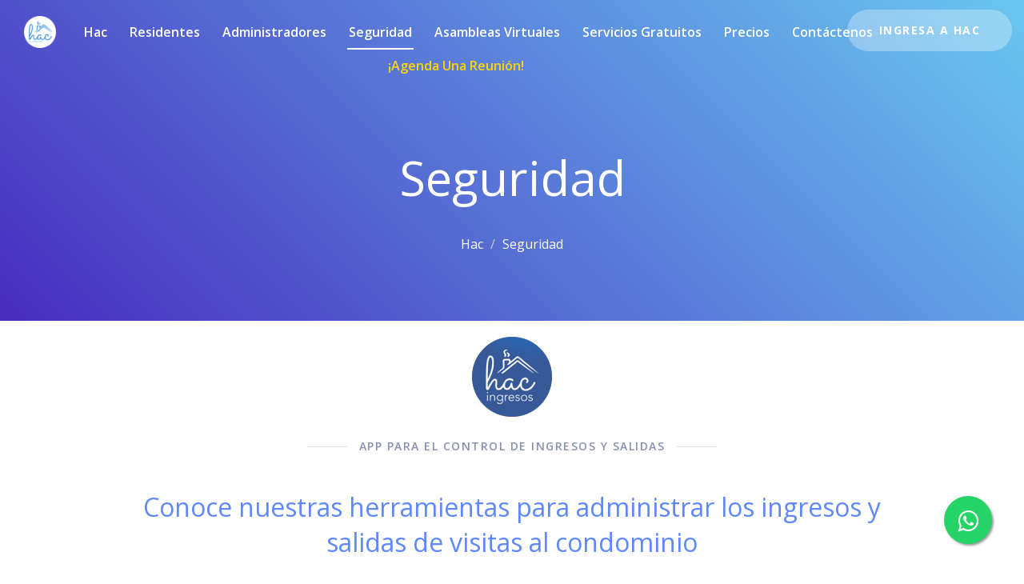

--- FILE ---
content_type: text/html;charset=UTF-8
request_url: https://hac.cr/seguridad
body_size: 4902
content:
<!DOCTYPE HTML>

<html xmlns="http://www.w3.org/1999/xhtml" lang="es">

    <head>
        
        <!-- Google tag (gtag.js) -->
        <script async src="https://www.googletagmanager.com/gtag/js?id=AW-607933731"></script>
        <script>
          window.dataLayer = window.dataLayer || [];
          function gtag(){dataLayer.push(arguments);}
          gtag('js', new Date());

          gtag('config', 'AW-607933731');
        </script>
        
        <title>Hac | Seguridad</title>

        <meta charset="utf-8"/>
        <meta name="viewport" content="width=device-width, initial-scale=1.0"/>
        <meta http-equiv="x-ua-compatible" content="ie=edge">
        <meta name="keywords" content="administracion condominios, administracion de condominios, administracion de condominios costa rica, administradores de condominios, aplicacion de administracion de condominios, aplicacion de condominios, asambleas virtuales, cobranza de cuotas de mantenimiento, condominio, condominios, cuotas de mantenimiento, empresas de administracion de condominios, empresas de administracion de condominios, empresas de mantenimiento, empresas que administran condominios, Hac, hac costa rica, Herramienta de Administracion de Condominios, programa de mantenimiento, seguridad de condominios, Sistema Administración de condominios, software administracion de condominios, Software de Administración de Condominios, software para administrar condominios">
        <meta name="description" content="Hac es el Sistema de Administración de Condominios que hará que te sientas aún más orgulloso de tu empresa o condominio." />
        <meta name="robots" content="noodp,index,follow">
        <meta name="googlebot" content="index, follow">
        <meta name="author" content="Perspective Systems">
        <meta name="language" content="ES">
        <meta name="geo.position" content="8.3570105;-87.0530183">
        <meta name="ICBM" content="8.3570105, -87.0530183">
        <meta name="geo.region" content="CR">
        <meta name="geo.placename" content="Guacima">
        <meta name="DC.title" content="Hac">
        <meta name="revisit-after" content="1 days">
        <meta name="rating" content="General">
        <meta property="og:title" content="Hac | Sistema de Administración de Condominios" />
        <meta property="og:type" content="Sistema de Administración de Condominios" />

        <!-- Google Fonts -->
        <link href="https://fonts.googleapis.com/css?family=Open+Sans:300,300i,400,400i,700,700i|Roboto:100,300,400,500,700|Philosopher:400,400i,700,700i" rel="stylesheet"/>
        
        <link rel="shortcut icon" type="image/png" href="/images/favicon-789da9e68e730206f604d704d72393db.png"/>
        <link rel="apple-touch-icon" href="appy/images/apple-touch-icon.png">
            
        <!-- Plugin-CSS -->
        <link rel="stylesheet" href="appy/css/bootstrap.min.css">
        <link rel="stylesheet" href="appy/css/magnific-popup.css">
        <link rel="stylesheet" href="appy/css/animate.css">
            
        <!-- Main-Stylesheets -->
        <link rel="stylesheet" href="appy/css/normalize.css">
        <link rel="stylesheet" href="appy/style.css">
        <link rel="stylesheet" href="appy/css/responsive.css">
        <script src="appy/js/vendor/modernizr-2.8.3.min.js"></script>
        
        <!-- Icons -->
        <link href="css/theme/font-awesome.min.css" rel="stylesheet"/>
        <link href="new_web/vendor/mdi/materialdesignicons.min.css" rel="stylesheet" >
        <link rel="stylesheet" href="appy/css/flag-icon.css">

           
    </head>
    <body data-spy="scroll" data-target=".mainmenu-area">
        <!-- Whatsapp button-->
        <a href="https://api.whatsapp.com/send?phone=50661004980" class="whatsapp_float" target="_blank">
            <i class="fa fa-whatsapp whatsapp-float"></i>
        </a>

        <!-- Preloader-content -->
        <div class="preloader">
            <span><i class="mdi mdi-shield-home spin"></i></span>
        </div>
        
        <!-- MainMenu-Area -->
        <nav class="mainmenu-area" data-spy="affix" data-offset-top="200">
            <div class="container-fluid">
                <div class="navbar-header">
                    <button type="button" class="navbar-toggle" data-toggle="collapse" data-target="#primary_menu">
                        <span class="icon-bar"></span>
                        <span class="icon-bar"></span>
                        <span class="icon-bar"></span>
                    </button>
                    <a class="navbar-brand" href="/" alt="Hac"><img src="appy/images/logo.png" alt="Logo Hac"></a>
                </div>
                <div class="collapse navbar-collapse" id="primary_menu">
                    <ul class="nav navbar-nav mainmenu">
                        <li class="active"><a href="/" alt="Hac Main">Hac</a></li>
                        <li><a href="residentes" alt="Hac Residentes">Residentes</a></li>
                        <li><a href="administradores" alt="Hac Administradores">Administradores</a></li>
                        <li><a href="#seguridad_page" alt="Hac Seguridad">Seguridad</a></li>
                        <li><a href="asambleas" alt="Hac Asambleas Virtuales">Asambleas Virtuales</a></li>
                        <li><a href="encuentra_administrador" alt="Servicios Gratuitos">Servicios Gratuitos</a></li>
                        <li><a href="/#precios" alt="Hac Precios">Precios</a></li>
                        <li><a href="/contactanos" alt="Hac Contáctenos">Contáctenos</a></li>
                        <li><a href="agenda/reunion" style="color: #ffd600" alt="Hac Demo" >¡Agenda una Reunión!</a></li>
                    </ul>
                    <div class="right-button hidden-xs">
                        <a href="login" alt="Hac Login" target="_blank">Ingresa a Hac</a>
                    </div>
                </div>
            </div>
        </nav>
        <!-- MainMenu-Area-End -->
        
        <!-- Home-Area -->
        <header class="site-header" id="seguridad_page">
            <div class="container">
                <div class="row">
                    <div class="col-xs-12 text-center">
                        <h1 class="white-color">Seguridad</h1>
                        <ul class="breadcrumb">
                            <li><a href="/" alt="Hac Main">Hac</a></li>
                            <li>Seguridad</li>
                        </ul>
                    </div>
                </div>
            </div>
        </header>

        
        <!-- About-Area -->
        <section class="section" id="about_page">
            <div class="container">
                <div class="row">
                    <div class="col-xs-12 col-md-10 col-md-offset-1">
                        <div class="page-title text-center">
                            <div class="space-20"></div>
                            <img src="appy/images/hac-access-logo.png" alt="Hac Ingresos Logo">
                            <div class="space-20"></div>
                            <h5 class="title">App para el control de ingresos y salidas</h5>
                            <div class="space-30"></div>
                            <h3 class="blue-color">Conoce nuestras herramientas para administrar los ingresos y salidas de visitas al condominio</h3>
                            <p>Nuestra app para las casetas de seguridad es súper fácil de aprender a utilizar</p>
                            <div class="space-20"></div>
                            <div class="desc wow fadeInUp" data-wow-delay="0.8s">
                                <img src="appy/images/hac_security_header.jpg" alt="Hac Ingresos">
                            </div>
                            <div class="space-60"></div>
                        </div>
                    </div>
                </div>
            </div>
        </section>
        <!-- About-Area-End -->

        <!-- Hac-Access functionalities -->
        <section class="feature-area section-padding-top" id="features_page">
            <div class="container">
                <div class="row">
                    <div class="col-xs-12 col-sm-8 col-sm-offset-2">
                        <div class="page-title text-center">
                            <h5 class="title">Hac Ingresos</h5>
                            <div class="space-10"></div>
                            <h3>Principales funcionalidades del app para casetas de seguridad</h3>
                            <div class="space-60"></div>
                        </div>
                    </div>
                </div>
                <div class="row">
                    <div class="col-xs-12 col-sm-6 col-md-4">
                        <div class="service-box wow fadeInUp" data-wow-delay="0.2s">
                            <div class="box-icon">
                                <i class="mdi mdi-account-search-outline"></i>
                            </div>
                            <h4>Buscador de Autorizados</h4>
                            <p>Los oficiales de seguridad podrán buscar por nombre, apellidos, casa que visitan, placa, etc.</p>
                        </div>
                        <div class="space-60"></div>
                        <div class="service-box wow fadeInUp" data-wow-delay="0.4s">
                            <div class="box-icon">
                                <i class="mdi mdi-shield-account-outline"></i>
                            </div>
                            <h4>Validador de reglas de ingreso y salida</h4>
                            <p>Podrán verificar las reglas definidas por la casa al momento de autorizar el ingreso y salida.  Por ejemplo, si la visita puede salir con niños de la casa.</p>
                        </div>
                        <div class="space-30"></div>
                    </div>
                    <div class="col-xs-12 col-sm-6 col-md-4">
                        <div class="space-10"></div>
                        <div class="wow fadeInUp text-center" data-wow-delay="0.6s">
                            <img src="appy/images/hac_access_checklist.png" alt="Hac Checklist">
                        </div>
                        <div class="space-10"></div>
                    </div>
                    <div class="col-xs-12 col-sm-6 col-md-4">
                        <div class="service-box wow fadeInUp" data-wow-delay="0.2s">
                            <div class="box-icon">
                                <i class="mdi mdi-boom-gate-up-outline"></i>
                            </div>
                            <h4>Ingreso de visitas</h4>
                            <p>También pueden agregar manualmente el ingreso en caso que la filial no haya notificado a la visita.  Muy útil para entregas de servicio a domicilio.</p>
                        </div>
                        <div class="space-60"></div>
                        <div class="service-box wow fadeInUp" data-wow-delay="0.4s">
                            <div class="box-icon">
                                <i class="mdi mdi-format-list-checks"></i>
                            </div>
                            <h4>Checklists</h4>
                            <p>Los checklist son listas con indicaciones para que los oficiales de seguridad realicen recorridos en el condominio.  Cada tarea puede ser marcada como lista o reportar problemas de encontrarlos.
                            </p>
                        </div>
                        <div class="space-60"></div>
                    </div>
                </div>
            </div>
        </section>
        <!-- Hac-Access functionalities -->

                  

        <!-- Hac-Access more functionalities -->
        <section class="section">
            <div class="container">
                <div class="row">
                    <div class="col-xs-12 col-md-10 col-md-offset-1">
                        <div class="space-50"></div>
                        <div class="page-title text-center">
                            <h5 class="title wow fadeInUp" data-wow-delay="0.2s">Más funcionalidades</h5>
                            <div class="space-10"></div>
                            <h3 class="dark-color wow fadeInUp" data-wow-delay="0.4s">Conoce más de lo que ofrece nuestra app para oficiales de seguridad</h3>
                            <div class="space-40"></div>
                        </div>
                    </div>
                </div>
                <div class="desc wow fadeInUp text-center" data-wow-delay="0.8s">
                    <img src="appy/images/hac_access_of_the_day.jpg" alt="Hac Ingresos del día" style="width: 75%">
                </div>
                <div class="space-60"></div>
                <div class="space-60"></div>

                <div class="row">
                    <div class="col-xs-12 col-md-6">
                        <div class="space-60 hidden visible-xs"></div>
                        <div class="service-box wow fadeInUp" data-wow-delay="0.2s">
                            <div class="box-icon">
                                <i class="mdi mdi-qrcode-scan"></i>
                            </div>
                            <h4>Lector de Códigos QR</h4>
                            <ul>
                                <li>Los oficiales pueden utilizar la cámara de la tablet para leer invitaciones de ingreso con códigos QR.</li>
                                <li>En caso de no contar con tablet también podrán buscar por el código de acceso asignado a la visita.</li>
                            </ul>
                        </div>
                        <div class="space-50"></div>
                        <div class="service-box wow fadeInUp" data-wow-delay="0.4s">
                            <div class="box-icon">
                                <i class="mdi mdi-shield-account-outline"></i>
                            </div>
                            <h4>Parqueos</h4>
                            <ul>
                                <li>Si tu condominio cuenta con parqueos para visitas los oficiales pueden asignarlos a las visitas y llevar un control de su uso.</li>
                            </ul>

                        </div>
                        <div class="space-90"></div>
                    </div>
                    <div class="col-xs-12 col-md-6">
                        <div class="space-60 hidden visible-xs"></div>
                        <div class="service-box wow fadeInUp" data-wow-delay="0.2s">
                            <div class="box-icon">
                                <i class="mdi mdi-book-clock-outline"></i>
                            </div>
                            <h4>Bitácora de eventos</h4>
                            <ul>
                                <li>Este es el lugar en que los oficiales realizan reportes varios relacionados con las labores de seguridad.</li>
                                <li>Cada reporte es visible para la administración.</li>
                            </ul>
                        </div>
                        <div class="space-50"></div>
                        <div class="service-box wow fadeInUp" data-wow-delay="0.4s">
                            <div class="box-icon">
                                <i class="mdi mdi-pool"></i>
                            </div>

                            <h4>Lista de reservaciones</h4>
                            <ul>
                                <li>Los oficiales tienen acceso a la lista de reservaciones de áreas comunes de la semana en curso para llevar el control de las actividades y aforo.</li>
                            </ul>
                        </div>
                        <div class="space-90"></div>
                    </div>
                </div>
            </div>
        </section>
        <!-- Hac-Access more functionalities -->

      
        <!-- Download-Area -->
        <div class="download-area overlay">
            <div class="container">
                <div class="row">
                    <div class="col-xs-12 col-sm-6 hidden-sm">
                        <figure class="mobile-image">
                            <img src="appy/images/download-image-access.png" alt="Download Hac Ingresos">
                        </figure>
                    </div>
                    <div class="col-xs-12 col-md-6 section-padding">
                        <h3 class="white-color">Descarga Hac Ingresos</h3>
                        <div class="space-20"></div>
                        <p>Te invitamos a contactarnos para brindarte un usuario de prueba.  Así podrás comprobar hoy mismo el alcance de nuestra app.</p>
                        <div class="space-10"></div>
                        <a href="https://play.google.com/store/apps/details?id=com.perspective.hac.access" target="_blank" class="bttn-white sq" alt="Descargar Hac Ingresos" ><img src="appy/images/play-store-icon.png"  alt="Play Store Icon">  Play  Store  </a>
                    </div>
                </div>
            </div>
        </div>
        <!-- Download-Area-End -->
        
        
        <!-- Footer-Area -->
        <footer class="footer-area">
            <div class="section-padding">
                <div class="container">
                    <div class="row">
                        <div class="col-xs-12">
                            <div class="page-title text-center">
                                <h5 class="title"><img src="appy/images/about-logo.png" alt="About Logo"></h5>
                                <h3 class="dark-color">Hac by Perspective</h3>
                                <div class="space-50"></div>
                            </div>
                        </div>
                    </div>
                    <div class="row">
                        <div class="col-xs-12 col-sm-3">
                            <div class="footer-box">
                                <div class="box-icon">
                                    <span class="fa fa-bullhorn"></span>
                                </div>
                                <p>Síguenos en nuestras redes</p>
                            </div>
                            <div class="text-center">
                                <a href="https://facebook.com/hac.costa.rica"  target="_blank" class="icon-button facebook" alt="Facebook de Hac"><i class="fa fa-facebook"></i><span></span></a>
                                <a href="https://instagram.com/hac.cr" target="_blank" class="icon-button instagram" alt="Instagram de Hac"><i class="fa fa-instagram"></i><span></span></a>
                            </div>
                            <div class="space-30 hidden visible-xs"></div>
                        </div>
                        <div class="col-xs-12 col-sm-4">
                            <div class="footer-box">
                                <div class="box-icon">
                                    <p><span class="mdi mdi-human-greeting"></span></p>
                                </div>
                                <p><i class="flag-icon flag-icon-cr flag-icon-rounded"></i>  Contacto en Costa Rica</p>
                                <p><i class="mdi mdi-phone-outline"></i><a class="blue-color" href="tel://50661004980">+(506) 6100-4980</a></p>
                                <p><span class="mdi mdi-email-outline"></span>  <a class="blue-color" href="mailto:info@hac.cr">info@hac.cr</a></p>
                                <p><span class="mdi mdi-whatsapp"></span>  <a class="blue-color" href="https://wa.me/50661004980" target="_blank" >Escríbenos por whatsapp</a></p>
                            </div>
                            <div class="space-30 hidden visible-xs"></div>
                        </div>
                        <div class="col-xs-12 col-sm-3">
                            <a href="manuales" target="_blank" alt="Manuales de usuario de Hac">
                                <div class="footer-box">
                                    <div class="box-icon">
                                        <span class="fa fa-graduation-cap"></span>
                                    </div>
                                    <p class="blue-color">Manuales de Usuario</p>
                                </div>
                            </a>
                            <div class="space-30 hidden visible-xs"></div>
                            <a href="terminos_condiciones" alt="Términos y Condiciones">
                                <div class="footer-box">
                                    <p class="blue-color">Términos y Condiciones</p>
                                </div>
                            </a>
                            <div class="space-30 hidden visible-xs"></div>
                        </div>
                        <div class="col-xs-12 col-sm-2">
                            <div class="footer-box">
                                <div class="box-icon">
                                    <span class="fa fa-location-arrow"></span>
                                </div>
                                <p>Disponibles en todo el mundo<br />Basados en Costa Rica</p>
                            </div>
                        </div>
                    </div>
                </div>
            </div>
            
            <!-- Footer-Bootom -->
            <div class="footer-bottom">
                <div class="">
                    <div class="container">
                        <div class="row">
                            <div class="col-xs-12 col-md-5">
                                <span>Hac by Perspective &copy;<script>document.write(new Date().getFullYear());</script> Todos los derechos reservados | Creado con <i class="fa fa-heart" aria-hidden="true"></i> por <a href="http://perspective.systems/" target="_blank" alt="Desarrollado por Perspective Systems">Perspective Systems</a></span>
                                <div class="space-30 hidden visible-xs"></div>
                            </div>
                            <div class="col-xs-12 col-md-7">
                                <div class="footer-menu">
                                    <ul>
                                    <li><a href="/#about_page" alt="Acerca de Hac">Acerca de Hac</a></li>
                                    <li><a href="/#features_page" alt="Funcionalidades de Hac">Funcionalidades</a></li>
                                    <li><a href="/#gallery_page" alt="Conoce el app en nuestra galería">Galería</a></li>
                                    <li><a href="/#why_hac" alt="Por qué Hac">¿Por qué Hac?</a></li>
                                    <li><a href="/#contacto" alt="Contáctanos">Contáctanos</a></li>
                                    </ul>
                                </div>
                            </div>
                        </div>
                    </div>
                </div>
            </div>
            <!-- Footer-Bootom-End -->
        </footer>
        
        
        <!-- Footer-Area-End -->
        <!--Vendor-JS-->
        <script src="appy/js/vendor/jquery-1.12.4.min.js"></script>
        <script src="appy/js/vendor/jquery-ui.js"></script>
        <script src="appy/js/vendor/bootstrap.min.js"></script>
        <!--Plugin-JS-->
        <script src="appy/js/owl.carousel.min.js"></script>
        <script src="appy/js/contact-form.js"></script>
        <script src="appy/js/ajaxchimp.js"></script>
        <script src="appy/js/scrollUp.min.js"></script>
        <script src="appy/js/magnific-popup.min.js"></script>
        <script src="appy/js/wow.min.js"></script>
        <!--Main-active-JS-->
        <script src="appy/js/main.js"></script>
</body>
</html>

--- FILE ---
content_type: text/css
request_url: https://hac.cr/appy/style.css
body_size: 5828
content:
/*-----------------------------------------------------------------------------------
Template Name: Appy HTML5 Template,
Template URI: http://www.themectg.com
Description: This is html5 template
Author: Ashekur Rahman Hridoy
Author URI: http://www.facebook.com/ashekur.rahman.hridoy
Version: 1.0
-----------------------------------------------------------------------------------
CSS INDEX
===================
1. Google font
2. Theme Default CSS
3. Button-Style
4. Helper-Classes
5. MainMenu-Area
6. Page-Title
7. Home-Area
8. Progress-Area
9. Video-Area
10. Feature-Area
11. Service-Box
12. Testimonial-Area
13. Gallery-Area
14. Download-Area
15. Price-Area
16. Questions-area
17. Subscribe-Form
18. Footer-Area
19. ScrollUp-Button
20. Blog-Post
21. Pagination
22. Comment-Respond
23. Form-Stype
-----------------------------------------------------------------------------------*/

/*-----------------
1. Google font
------------------*/

@import url('https://fonts.googleapis.com/css?family=Open+Sans:300,400,400i,600,700,800');

/*-------------------
2. Theme Default CSS
--------------------*/

* {
    outline: none;
}

a {
    text-decoration: none;
    outline: none;
    -webkit-transition: 0.4s;
    -o-transition: 0.4s;
    transition: 0.4s;
    color: #333333;
}

input:focus,
button:focus,
a:focus,
a:hover {
    text-decoration: none;
    outline: none;
    color: #768ede;
}

img {
    max-width: 100%;
    height: auto;
}

h1,
h2,
h3,
h4,
h5,
h6 {
    margin: 0 0 15px;
    font-weight: 400;
    line-height: 1.4em;
}

h1 {
    font-size: 60px;
}

h2 {
    font-size: 50px;
}

h3 {
    font-size: 32px;
}

html,
body {
    height: 100%
}

body {
    font-family: 'Open Sans', sans-serif;
    font-weight: 400;
    font-size: 16px;
    line-height: 32px;
    color: #8790af;
}


/* Remove Chrome Input Field's Unwanted Yellow Background Color */

input:-webkit-autofill,
input:-webkit-autofill:hover,
input:-webkit-autofill:focus {
    -webkit-box-shadow: 0 0 0px 1000px white inset !important;
}

/*-- 3. Button-Style --*/

.bttn-white {
    position: relative;
    background: rgb(72, 44, 191);
    background: -webkit-linear-gradient(45deg, rgba(72, 44, 191, 1) 0%, rgba(106, 198, 240, 1) 100%);
    background: -o-linear-gradient(45deg, rgba(72, 44, 191, 1) 0%, rgba(106, 198, 240, 1) 100%);
    background: linear-gradient(45deg, rgba(72, 44, 191, 1) 0%, rgba(106, 198, 240, 1) 100%);
    filter: progid:DXImageTransform.Microsoft.gradient( startColorstr='#482cbf', endColorstr='#6ac6f0', GradientType=1);
    overflow: hidden;
    z-index: 1;
    margin-right: 10px;
    border: none;
}

.bttn-white img {
    height: 20px;
    margin-right: 5px;
    margin-top: -5px;
    display: inline-block;
}



.bttn-white:before {
    content: "";
    position: absolute;
    left: 0;
    top: 0;
    width: 100%;
    height: 100%;
    background-color: #ffffff;
    z-index: -1;
    -webkit-transition: 0.3s;
    -o-transition: 0.3s;
    transition: 0.3s;
    opacity: 1;
}

.bttn-white.active,
.bttn-white:hover {
    color: #ffffff;
}

.bttn-white.active:before,
.bttn-white:hover:before {
    opacity: 0;
}

.bttn-default,
.bttn-white {
    padding: 12px 30px;
    background-color: #ffffff;
    display: inline-block;
    color: #768ede;
    text-transform: uppercase;
    border-radius: 50px;
    letter-spacing: 1.5px;
    font-weight: 700;
    font-size: 14px;
    -webkit-transition: 0.3s;
    -o-transition: 0.3s;
    transition: 0.3s;
    border: none;
}

.bttn-default .lnr,
.bttn-white .lnr {
    margin-right: 10px;
}


.bttn-default {
    padding: 20px 40px;
    /* Permalink - use to edit and share this gradient: http://colorzilla.com/gradient-editor/#482cbf+0,6ac6f0+100 */
    background: rgb(72, 44, 191);
    /* Old browsers */
    /* FF3.6-15 */
    background: -webkit-linear-gradient(45deg, rgba(72, 44, 191, 1) 0%, rgba(106, 198, 240, 1) 100%);
    /* Chrome10-25,Safari5.1-6 */
    background: -o-linear-gradient(45deg, rgba(72, 44, 191, 1) 0%, rgba(106, 198, 240, 1) 100%);
    background: linear-gradient(45deg, rgba(72, 44, 191, 1) 0%, rgba(106, 198, 240, 1) 100%);
    /* W3C, IE10+, FF16+, Chrome26+, Opera12+, Safari7+ */
    filter: progid:DXImageTransform.Microsoft.gradient( startColorstr='#482cbf', endColorstr='#6ac6f0', GradientType=1);
    color: #ffffff;
    -webkit-box-shadow: 0 0 0 0 rgba(0, 0, 0, 0.1);
    box-shadow: 0 0 0 0 rgba(0, 0, 0, 0.1);
    -webkit-transform: translateY(0);
    -ms-transform: translateY(0);
    transform: translateY(0);
}

.bttn-default:hover {
    color: #ffffff;
    -webkit-box-shadow: 0 25px 50px -20px rgba(0, 0, 0, 0.6);
    box-shadow: 0 25px 50px -20px rgba(0, 0, 0, 0.6);
    -webkit-transform: translateY(-5px);
    -ms-transform: translateY(-5px);
    transform: translateY(-5px);
}

.sq {
    border-radius: 3px !important;
}


/*-- 4. Helper-Classes --*/

.section-padding-top {
    padding-top: 120px;
}

.section-padding {
    padding-top: 120px;
    padding-bottom: 120px;
}

.upper {
    text-transform: uppercase;
}

.angle,
.overlay {
    position: relative;
    z-index: 1;
}

.overlay:before {
    content: "";
    position: absolute;
    left: 0;
    top: 0;
    width: 100%;
    height: 100%;
    /* Permalink - use to edit and share this gradient: http://colorzilla.com/gradient-editor/#482cbf+0,6ac6f0+100 */
    background: rgb(72, 44, 191);
    /* Old browsers */
    /* FF3.6-15 */
    background: -webkit-linear-gradient(45deg, rgba(72, 44, 191, 1) 0%, rgba(106, 198, 240, 1) 100%);
    /* Chrome10-25,Safari5.1-6 */
    background: -o-linear-gradient(45deg, rgba(72, 44, 191, 1) 0%, rgba(106, 198, 240, 1) 100%);
    background: linear-gradient(45deg, rgba(72, 44, 191, 1) 0%, rgba(106, 198, 240, 1) 100%);
    /* W3C, IE10+, FF16+, Chrome26+, Opera12+, Safari7+ */
    filter: progid:DXImageTransform.Microsoft.gradient( startColorstr='#482cbf', endColorstr='#6ac6f0', GradientType=1);
    opacity: 0.8;
    /* IE6-9 fallback on horizontal gradient */
    z-index: -2;
}

.angle:after {
    content: "";
    position: absolute;
    left: 0;
    bottom: 0;
    width: 100%;
    height: 150px;
    background: rgba(0, 0, 0, 0) -webkit-linear-gradient(left bottom, #ffffff 50%, transparent 50%) repeat scroll 0 0;
    background: rgba(0, 0, 0, 0) -webkit-gradient(linear, left bottom, right top, color-stop(50%, #ffffff), color-stop(50%, transparent)) repeat scroll 0 0;
    background: rgba(0, 0, 0, 0) -o-linear-gradient(left bottom, #ffffff 50%, transparent 50%) repeat scroll 0 0;
    background: rgba(0, 0, 0, 0) linear-gradient(to right top, #ffffff 50%, transparent 50%) repeat scroll 0 0;
    z-index: -1;
}

.dark-color {
    color: #434345
}

.blue-color {
    color: #5e88fc;
}

.white-color {
    color: #ffffff !important;
}

.gray-bg {
    background-color: #f5f6ff;
}

/*-- 5. MainMenu-Area --*/

.mainmenu-area {
    position: absolute;
    left: 0;
    top: 0;
    width: 100%;
    z-index: 9999;
    padding: 20px 140px 15px 0;
    background: transparent;
    -webkit-transition: 0.3s;
    -o-transition: 0.3s;
    transition: 0.3s;
}

.mainmenu-area:before {
    content: '';
    position: absolute;
    left: 0;
    top: 0;
    width: 100%;
    height: 100%;
    background: rgb(72, 44, 191);
    background: -webkit-linear-gradient(45deg, rgba(72, 44, 191, 1) 0%, rgba(106, 198, 240, 1) 100%);
    background: -o-linear-gradient(45deg, rgba(72, 44, 191, 1) 0%, rgba(106, 198, 240, 1) 100%);
    background: linear-gradient(45deg, rgba(72, 44, 191, 1) 0%, rgba(106, 198, 240, 1) 100%);
    filter: progid:DXImageTransform.Microsoft.gradient( startColorstr='#482cbf', endColorstr='#6ac6f0', GradientType=1);
    z-index: -1;
    opacity: 0;
    -webkit-transition: 0.3s;
    -o-transition: 0.3s;
    transition: 0.3s;
}

.mainmenu-area.affix {
    position: fixed;
    top: 0;
}

.mainmenu-area.affix:before {
    opacity: 1;
}

.mainmenu-area .right-button {
    position: absolute;
    right: 15px;
    top: 12px;
}

.mainmenu-area .right-button a {
    color: #ffffff;
    padding: 10px 40px;
    border-radius: 50px;
    background-color: rgba(255, 255, 255, 0.3);
    display: inline-block;
    text-transform: uppercase;
    letter-spacing: 1.5px;
    font-weight: 700;
    font-size: 14px;
}

.mainmenu-area .right-button a:hover {
    background-color: rgba(255, 255, 255, 1);
    color: #768ede;
}

.mainmenu-area ul.mainmenu {
    text-align: center;
    float: none;
    display: block;
}

.mainmenu-area ul.mainmenu li {
    float: none;
    display: inline-block;
    text-align: center;
}

.mainmenu-area ul.nav.navbar-nav li a {
    color: #ffffff;
    padding: 10px 2px;
    text-transform: capitalize;
    background: transparent;
    font-weight: 600;
    border-bottom: 2px solid transparent;
    margin: 0 15px;
}

.mainmenu-area ul.nav.navbar-nav li a:hover,
.mainmenu-area ul.nav.navbar-nav li.active a {
    border-bottom-color: #ffffff;
}

.mainmenu-area .navbar-brand {
    height: auto;
    padding: 0 15px;
}

.mainmenu-area .navbar-brand img {
    height: 40px;
}

/*-- 6. Page-Title --*/

.page-title .title {
    position: relative;
    display: inline-block;
    text-transform: uppercase;
    letter-spacing: 1.5px;
    color: #8790af;
    font-weight: 600;
}

.text-center.page-title .title:before,
.page-title .title:after {
    content: '';
    width: 50px;
    height: 1px;
    display: inline-block;
    background-color: #e1e1e1;
    margin: 0 15px;
    -webkit-transform: translateY(-4px);
    -ms-transform: translateY(-4px);
    transform: translateY(-4px);
}

/*-- 7. Home-Area --*/

.home-area {
    width: 100%;
    background: url('/appy/images/header-bg.jpg') no-repeat scroll center bottom / cover;
    padding-top: 26vh;
    color: #ffffff;
    margin-bottom: 100px;
}

.home-area .mobile-image {
    margin-right: 0;
    margin-left: 0;
    margin-bottom: -158px;
}

/*-- 8. Progress-Area --*/

.progress-area {
    background-image: url('/appy/images/hac_web_finances_small.jpg');
    background-repeat: no-repeat;
    background-position: right center;
    background-size: auto 100%;
    margin-top: 90px;
    margin-bottom: 220px;
}

.progress-area .mobile-image {
    margin-top: -90px;
    margin-bottom: -153px;
}

.progress-area .mobile-image-only {
    width: 100%;
    align-content: center !important;
    text-align: center;
}


/*-- 8. Contact-Us-Area --*/

.contact-hac-area {
    background-image: url('/appy/images/contact-us.jpg');
    background-repeat: no-repeat;
    background-position: right center;
    background-size: auto 100%;
    margin-top: 90px;
    margin-bottom: 220px;
}

.contact-hac-area .mobile-image {
    margin-top: -90px;
    margin-bottom: -153px;
}

/*-- 8. Finances-Area --*/

.finances-area {
    background-image: url('/appy/images/hac_invoice.jpg');
    background-repeat: no-repeat;
    background-position: right center;
    background-size: auto 100%;
    margin-top: 90px;
    margin-bottom: 220px;
}

.finances-area .mobile-image {
    margin-top: -90px;
    margin-bottom: -153px;
}


/*-- 8. Meetings-Area --*/

.meetings-area {
    background-image: url('/appy/images/hac_meeting_summary.jpg');
    background-repeat: no-repeat;
    background-position: right center;
    background-size: auto 100%;
    margin-top: 90px;
    margin-bottom: 220px;
}

.meetings-area .mobile-image {
    margin-top: -90px;
    margin-bottom: -153px;
}

/*
-- 9. Video-Area --
*/

.video-area {
    background-repeat: no-repeat;
    background-position: left center;
    background-size: auto 100%;
    margin-bottom: 120px;
}

.video-photo {
    position: relative;
    border-radius: 5px;
    overflow: hidden;
}

.video-photo > img {
    width: 100%;
}


/*-- 10. Feature-Area --*/

.feature-area {
    color: #ffffff;
    background-color: #5e88fc;
    background-image: url('/appy/images/feature-bg.png');
    background-position: bottom -120px center;
    background-repeat: no-repeat;
    background-size: auto 94%;
    margin-bottom: 142px;
}

.feature-area .page-title .title {
    color: #ffffff;
}

.feature-area .mobile-image {
    margin-bottom: -142px;
}

/*-- 11. Service-Box --*/


.feature-box {
    position: relative;
    padding-left: 100px;
}

.feature-box  .box-icon {
    position: absolute;
    left: 0;
    top: 0;
    width: 70px;
    height: 70px;
    border-radius: 100%;
    text-align: center;
    font-size: 20px;
    line-height: 72px;
    filter: progid:DXImageTransform.Microsoft.gradient( startColorstr='#482cbf', endColorstr='#6ac6f0', GradientType=1);
    overflow: hidden;
    z-index: 1;
    color: #5e88fc;
    -webkit-transition: 0.3s;
    -o-transition: 0.3s;
    transition: 0.3s;
    -webkit-box-shadow: 0 0 30px 0 rgba(0, 0, 0, 0.2);
    box-shadow: 0 0 30px 0 rgba(0, 0, 0, 0.2);
    padding: 2px
}

.service-box {
    position: relative;
    padding-left: 100px;
}

.team-slide .owl-controls .owl-nav > div,
.service-box .box-icon {
    position: absolute;
    left: 0;
    top: 0;
    width: 70px;
    height: 70px;
    border-radius: 100%;
    text-align: center;
    font-size: 20px;
    line-height: 72px;
    /* Permalink - use to edit and share this gradient: http://colorzilla.com/gradient-editor/#482cbf+0,6ac6f0+100 */
    background: rgb(72, 44, 191);
    /* Old browsers */
    /* FF3.6-15 */
    background: -webkit-linear-gradient(45deg, rgba(72, 44, 191, 1) 0%, rgba(106, 198, 240, 1) 100%);
    /* Chrome10-25,Safari5.1-6 */
    background: -o-linear-gradient(45deg, rgba(72, 44, 191, 1) 0%, rgba(106, 198, 240, 1) 100%);
    background: linear-gradient(45deg, rgba(72, 44, 191, 1) 0%, rgba(106, 198, 240, 1) 100%);
    /* W3C, IE10+, FF16+, Chrome26+, Opera12+, Safari7+ */
    filter: progid:DXImageTransform.Microsoft.gradient( startColorstr='#482cbf', endColorstr='#6ac6f0', GradientType=1);
    overflow: hidden;
    z-index: 1;
    color: #5e88fc;
    -webkit-transition: 0.3s;
    -o-transition: 0.3s;
    transition: 0.3s;
    -webkit-box-shadow: 0 0 30px 0 rgba(0, 0, 0, 0.2);
    box-shadow: 0 0 30px 0 rgba(0, 0, 0, 0.2);
}

.team-slide .owl-controls .owl-nav > div:hover,
.service-box:hover .box-icon {
    color: #ffffff;
}

.team-slide .owl-controls .owl-nav > div:before,
.service-box .box-icon:before {
    content: '';
    position: absolute;
    left: 0;
    top: 0;
    width: 100%;
    height: 100%;
    background-color: #ffffff;
    z-index: -1;
    -webkit-transition: 0.3s;
    -o-transition: 0.3s;
    transition: 0.3s;
    opacity: 1;
}

.team-slide .owl-controls .owl-nav > div:hover:before,
.service-box:hover .box-icon:before {
    opacity: 0;
}

.service-box h4 {
    margin-bottom: 10px;
}

/*-- 12. Testimonial-Area --*/

.testimonial-area {
    padding-top: 60px;
    padding-bottom: 120px;
}

.team-box {
    position: relative;
    padding: 55px 30px 30px 30px;
    -webkit-box-shadow: 0 0 30px -5px rgba(0, 0, 0, 0.1);
    box-shadow: 0 0 30px -5px rgba(0, 0, 0, 0.1);
    border-radius: 5px;
    margin-top: 40px;
    -webkit-transition: 0.3s;
    -o-transition: 0.3s;
    transition: 0.3s;
    margin-bottom: 30px;
    margin-left: 15px;
    margin-right: 15px;
}

.team-box:hover {
    -webkit-box-shadow: 0 0 60px 0 rgba(0, 0, 0, 0.1);
    box-shadow: 0 0 60px 0 rgba(0, 0, 0, 0.1);
}

.team-box .team-image {
    position: absolute;
    top: -40px;
    width: 80px;
    height: 80px;
    border-radius: 100%;
    background-color: #ffffff;
    text-align: center;
    overflow: hidden;
    border: 5px solid #ffffff;
    -webkit-box-shadow: 0 0 10px 0 rgba(0, 0, 0, 0.1);
    box-shadow: 0 0 10px 0 rgba(0, 0, 0, 0.1)
}

.team-box h4 {
    color: #5e88fc;
    font-weight: 600;
    font-size: 20px;
}

.team-box h6.position {
    font-size: 14px;
    font-style: italic;
    font-weight: 400;
}

.team-slide .owl-controls .owl-nav > div {
    position: absolute;
    top: 50%;
    left: auto;
    right: 100%;
    -webkit-transform: translateY(-50%);
    -ms-transform: translateY(-50%);
    transform: translateY(-50%)
}

.team-slide .owl-controls .owl-nav > div.owl-next {
    right: auto;
    left: 100%;
}

/*-- 13. Gallery-Area --*/

.gallery-area {
    /* Permalink - use to edit and share this gradient: http://colorzilla.com/gradient-editor/#482cbf+0,6ac6f0+100 */
    background: rgb(72, 44, 191);
    /* Old browsers */
    /* FF3.6-15 */
    background: -webkit-linear-gradient(45deg, rgba(72, 44, 191, 1) 0%, rgba(106, 198, 240, 1) 100%);
    /* Chrome10-25,Safari5.1-6 */
    background: -o-linear-gradient(45deg, rgba(72, 44, 191, 1) 0%, rgba(106, 198, 240, 1) 100%);
    background: linear-gradient(45deg, rgba(72, 44, 191, 1) 0%, rgba(106, 198, 240, 1) 100%);
    /* W3C, IE10+, FF16+, Chrome26+, Opera12+, Safari7+ */
    filter: progid:DXImageTransform.Microsoft.gradient( startColorstr='#482cbf', endColorstr='#6ac6f0', GradientType=1);
    /* IE6-9 fallback on horizontal gradient */
    color: #ffffff;
}

.gallery-slide .owl-stage-outer {
    background: url('/appy/images/mobile-screen.png') no-repeat center right / auto 100%;

}

.gallery-slide .item {
    margin: 58px 17px 70px 15px;
    overflow: hidden;
    border-radius: 2px;
}

.gallery-slide .owl-controls {
    position: static;
    text-align: right;
    padding-right: 80px;
}

.gallery-slide .owl-controls .owl-nav > div {
    display: inline-block;
    background-color: #ffffff;
    width: 70px;
    height: 70px;
    border-radius: 50%;
    text-align: center;
    line-height: 70px;
    color: rgba(72, 44, 191, 1);
    margin: 5px;
}

.gallery-slide .owl-controls .owl-dots .owl-dot {
    display: inline-block;
    margin: 3px;
}

.gallery-slide .owl-controls .owl-dots .owl-dot span {
    display: inline-block;
    width: 5px;
    height: 5px;
    margin: 5px;
    border-radius: 50%;
    background-color: #ffffff;
    opacity: 0.5;
    -webkit-transition: 0.4s;
    -o-transition: 0.4s;
    transition: 0.4s;
    -webkit-transform: scale(1);
    -ms-transform: scale(1);
    transform: scale(1);
}

.gallery-slide .owl-controls .owl-dots .owl-dot.active span {
    opacity: 1;
    -webkit-transform: scale(2);
    -ms-transform: scale(2);
    transform: scale(2);
}

/*-- 14. Download-Area --*/

.download-area {
    background-image: url('/appy/images/download-bg.png');
    background-repeat: no-repeat;
    background-position: center center;
    background-size: cover;
    margin-top: 70px;
    margin-bottom: 100px;
    color: #ffffff;
}

.download-area .mobile-image {
    margin-top: -106px;
    margin-bottom: -200px;
}

/*-- 15. Price-Area --*/

.price-box {
    border-radius: 5px;
    overflow: hidden;
    text-align: center;
    color: #8790af;
    -webkit-box-shadow: 0 0 15px -5px rgba(0, 0, 0, 0.1);
    box-shadow: 0 0 15px -5px rgba(0, 0, 0, 0.1);
    -webkit-transition: 0.3s;
    -o-transition: 0.3s;
    transition: 0.3s;
    margin: 40px;
}

.price-box:hover {
    -webkit-box-shadow: 0 0 50px -15px #4d43c6;
    box-shadow: 0 0 50px -15px #4d43c6;
}

.price-box .price-header {
    background-color: #f2f3fc;
    padding: 40px;
    color: #768ede;
    /* Permalink - use to edit and share this gradient: http://colorzilla.com/gradient-editor/#482cbf+0,6ac6f0+100 */
    background: rgb(72, 44, 191);
    /* Old browsers */
    /* FF3.6-15 */
    background: -webkit-linear-gradient(45deg, rgba(72, 44, 191, 1) 0%, rgba(106, 198, 240, 1) 100%);
    /* Chrome10-25,Safari5.1-6 */
    background: -o-linear-gradient(45deg, rgba(72, 44, 191, 1) 0%, rgba(106, 198, 240, 1) 100%);
    background: linear-gradient(45deg, rgba(72, 44, 191, 1) 0%, rgba(106, 198, 240, 1) 100%);
    /* W3C, IE10+, FF16+, Chrome26+, Opera12+, Safari7+ */
    filter: progid:DXImageTransform.Microsoft.gradient( startColorstr='#482cbf', endColorstr='#6ac6f0', GradientType=1);
    position: relative;
    overflow: hidden;
    z-index: 2;
    -webkit-transition: 0.3s;
    -o-transition: 0.3s;
    transition: 0.3s;
}

.price-box .price-header:before {
    content: '';
    position: absolute;
    left: 0;
    top: 0;
    width: 100%;
    height: 100%;
    background-color: #f2f3fc;
    z-index: -1;
    opacity: 1;
    -webkit-transition: 0.3s;
    -o-transition: 0.3s;
    transition: 0.3s;
}

.price-box:hover .price-header {
    color: #ffffff;
}

.price-box:hover .price-header:before {
    opacity: 0;
}


.price-box .price-header .price-icon {
    font-size: 60px;
    margin-bottom: 10px;
}

.price-box .price-header h4 {
    font-weight: 700;
    font-size: 20px;
    letter-spacing: 3px;
}

.price-box .price-body {
    padding: 40px;
}

.price-box .price-body ul {
    list-style: none;
    margin: 0;
    padding: 0;
}

.price-box .price-rate {
    color: #768ede;
    margin-bottom: 40px;
    font-size: 20px;
}

.price-box .price-rate sup {
    top: -20px;
    font-size: 26px;
}

.price-box .price-rate .rate {
    font-size: 56px;
}

.price-box .price-footer {
    margin-bottom: 100px;
}

.price-box .price-footer .bttn-white {
    padding: 13px 50px;
}

.price-box .price-footer .bttn-white:before {
    width: calc(100% - 4px);
    height: calc(100% - 4px);
    border-radius: 100px;
    left: 2px;
    top: 2px;
}

/*-- 16. Questions-area --*/

.questions-area {
    background-color: #f5f6ff;
}

.toggole-boxs {
    margin-top: -20px;
}

.toggole-boxs h3 {
    font-size: 18px;
    background-color: #ffffff;
    margin-bottom: 0;
    margin-top: 20px;
    outline: none;
    padding: 20px 30px 20px 60px;
    color: #434345;
    border-left: 5px solid #5e88fc;
    cursor: pointer;
    position: relative;
}

.toggole-boxs h3:before,
.toggole-boxs h3:after {
    content: '';
    position: absolute;
    left: 30px;
    top: 30px;
    width: 10px;
    height: 2px;
    background-color: #434345;
}

.toggole-boxs h3:before {
    -webkit-transform: rotate(90deg);
    -ms-transform: rotate(90deg);
    transform: rotate(90deg);
    -webkit-transition: 0.3s;
    -o-transition: 0.3s;
    transition: 0.3s;
}

.toggole-boxs h3.ui-state-active:before {
    -webkit-transform: rotate(0deg);
    -ms-transform: rotate(0deg);
    transform: rotate(0deg)
}

.toggole-boxs div {
    background-color: #ffffff;
    padding: 0 30px 20px 60px;
    border-left: 5px solid #5e88fc;
}

/*-- 17. Subscribe-Form --*/

.subscribe-area {
    background: url('/appy/images/subscribe-bg.jpg') no-repeat scroll center center / cover;
}

.subscribe-form {
    background-color: #ffffff;
    padding: 60px;
    border-radius: 5px;
}

.subscribe-form form {
    position: relative;
}

.subscribe-form form .control {
    width: 100%;
    height: auto;
    padding: 15px 180px 15px 30px;
    border-radius: 100px;
    border: 1px solid #5e88fc;
}

.subscribe-form form .bttn-white {
    position: absolute;
    right: 0;
    top: 0;
    margin-right: 0;
}

/*-- 18. Footer-Area --*/

.footer-box {
    text-align: center;

}

.footer-box .box-icon {
    width: 75px;
    height: 75px;
    margin: auto auto 30px auto;
    text-align: center;
    line-height: 75px;
    color: #ffffff;
    font-size: 20px;
    /* Permalink - use to edit and share this gradient: http://colorzilla.com/gradient-editor/#482cbf+0,6ac6f0+100 */
    background: rgb(72, 44, 191);
    /* Old browsers */
    /* FF3.6-15 */
    background: -webkit-linear-gradient(45deg, rgba(72, 44, 191, 1) 0%, rgba(106, 198, 240, 1) 100%);
    /* Chrome10-25,Safari5.1-6 */
    background: -o-linear-gradient(45deg, rgba(72, 44, 191, 1) 0%, rgba(106, 198, 240, 1) 100%);
    background: linear-gradient(45deg, rgba(72, 44, 191, 1) 0%, rgba(106, 198, 240, 1) 100%);
    /* W3C, IE10+, FF16+, Chrome26+, Opera12+, Safari7+ */
    filter: progid:DXImageTransform.Microsoft.gradient( startColorstr='#482cbf', endColorstr='#6ac6f0', GradientType=1);
    border-radius: 100%;
    position: relative;
    z-index: 1;
    -webkit-transition: 0.3s;
    -o-transition: 0.3s;
    transition: 0.3s;
}

.footer-box .box-icon:before {
    content: "";
    position: absolute;
    left: 4px;
    top: 4px;
    width: calc(100% - 8px);
    height: calc(100% - 8px);
    border: 2px solid #ffffff;
    border-radius: 100%;
    z-index: -1;
    -webkit-transition: 0.3s;
    -o-transition: 0.3s;
    transition: 0.3s
}

.footer-box:hover .box-icon {
    color: #5e88fc;
}

.footer-box:hover .box-icon:before {
    background-color: #ffffff;
}

.footer-bottom {
    padding: 20px 0;
    background-color: #f5f6ff;
    border-top: 1px solid #5e88fc;
}

.footer-bottom .footer-menu ul {
    list-style: none;
    margin: 0;
    padding: 0;
    text-align: right;
}

.footer-bottom .footer-menu ul li {
    display: inline-block;
}

.footer-bottom .footer-menu ul li a {
    padding: 10px;
    color: #8790af
}

.footer-bottom .footer-menu ul li a:hover {
    color: #5e88fc;
}


/* Social Network Styles */
.icon-button {
	background-color: #F8FAFC;
	border-radius: 0.6rem;
	cursor: pointer;
	display: inline-block;
	font-size: 2.0rem;
	height: 3.6rem;
	line-height: 3.6rem;
	margin: 0 5px;
	position: relative;
	text-align: center;
	-webkit-user-select: none;
	   -moz-user-select: none;
	    -ms-user-select: none;
	        user-select: none;
	width: 3.6rem;
}

/* Circle */
.icon-button span {
	border-radius: 0;
	display: block;
	height: 0;
	left: 50%;
	margin: 0;
	position: absolute;
	top: 50%;
	-webkit-transition: all 0.3s;
	   -moz-transition: all 0.3s;
	     -o-transition: all 0.3s;
	        transition: all 0.3s;
	width: 0;
}
.icon-button:hover span {
	width: 3.6rem;
	height: 3.6rem;
	border-radius: 0.6rem;
	margin: -1.8rem;
}
.instagram span {
	background-color: #FFFFFF;
}
.facebook span {
	background-color: #FFFFFF;
}

/* Icons */
.icon-button i {
	background: none;
	color: #566BD3;
	height: 3.6rem;
	left: 0;
	line-height: 3.6rem;
	position: absolute;
	top: 0;
	-webkit-transition: all 0.3s;
	   -moz-transition: all 0.3s;
	     -o-transition: all 0.3s;
	        transition: all 0.3s;
	width: 3.6rem;
	z-index: 10;
}

.icon-button:hover .icon-instagram,
.icon-button:hover .icon-facebook,

/*-- 19. ScrollUp-Button --*/

#scrollUp {
    right: 0;
    bottom: 0;
    height: 60px;
    width: 60px;
    text-align: center;
    line-height: 60px;
    font-size: 30px;
    color: #5e88fc;
}

.preloader {
    background-color: #ffffff;
    bottom: 0;
    height: 100%;
    position: fixed;
    top: 0;
    width: 100%;
    z-index: 99999999;
}

.preloader span {
    background: rgb(72, 44, 191);
    background: -webkit-linear-gradient(45deg, rgba(72, 44, 191, 1) 0%, rgba(106, 198, 240, 1) 100%);
    background: -o-linear-gradient(45deg, rgba(72, 44, 191, 1) 0%, rgba(106, 198, 240, 1) 100%);
    background: linear-gradient(45deg, rgba(72, 44, 191, 1) 0%, rgba(106, 198, 240, 1) 100%);
    filter: progid:DXImageTransform.Microsoft.gradient( startColorstr='#482cbf', endColorstr='#6ac6f0', GradientType=1);
    border-radius: 100%;
    height: 60px;
    width: 60px;
    line-height: 60px;
    position: absolute;
    top: 0;
    right: 0;
    bottom: 0;
    left: 0;
    text-align: center;
    color: #ffffff;
    font-size: 24px;
    margin: auto;
    -webkit-animation: mymove 1.5s infinite linear;
    animation: mymove 1.5s infinite linear;
}

@media screen and (max-width: 600px) {
.mobile-hide {
    display: none !important;
 }
 .mobile-show {
    display: block !important;
 }
}

.mobile-hide {
    display: block;
 }
 .mobile-show {
    display: none;
 }

/*-- 20. Blog-Post --*/

.site-header {
    background: rgb(72, 44, 191);
    background: -webkit-linear-gradient(45deg, rgba(72, 44, 191, 1) 0%, rgba(106, 198, 240, 1) 100%);
    background: -o-linear-gradient(45deg, rgba(72, 44, 191, 1) 0%, rgba(106, 198, 240, 1) 100%);
    background: linear-gradient(45deg, rgba(72, 44, 191, 1) 0%, rgba(106, 198, 240, 1) 100%);
    filter: progid:DXImageTransform.Microsoft.gradient( startColorstr='#482cbf', endColorstr='#6ac6f0', GradientType=1);
    color: #ffffff;
    padding: 180px 0 60px;
}

.site-header a {
    color: #ffffff;
}

.breadcrumb {
    background: none;
    display: inline-block;
    margin-top: 10px;
    padding: 0;
}


.post-single:after {
    content: "";
    clear: both;
    display: table;
}

.post-single {
    padding: 30px;
    border-radius: 3px;
    -webkit-box-shadow: 0 0 20px 0 rgba(0, 0, 0, 0.1);
    box-shadow: 0 0 20px 0 rgba(0, 0, 0, 0.1);
    margin-bottom: 30px;
}

/*.single-post .post-single {
    -webkit-box-shadow: none;
    box-shadow: none;
}*/

/*.single-post .post-single .post-media {
    -webkit-box-shadow: 0 0 20px 0 rgba(0, 0, 0, 0.1);
    box-shadow: 0 0 20px 0 rgba(0, 0, 0, 0.1);
    padding: 30px;
    margin-bottom: 30px;
}*/

.post-single.sticky .post-media {
    width: 55%;
    float: left;
    margin-right: 60px;
}

.post-single .post-media {
    overflow: hidden;
    border-radius: 3px;
}

.post-single .post-media img {
    width: 100%;
}

.post-single .post-meta {
    overflow: hidden;
    margin-top: 20px;
    margin-bottom: 20px;
}

.post-single .post-body .post-meta .post-tags {
    float: left;
}

.post-single .post-body .post-meta .post-date {
    float: right;
}

.post-single .post-body h4 {
    font-size: 22px;
    margin-bottom: 20px;
}

.post-single .post-body .read-more {
    margin-top: 10px;
    display: inline-block;
    /*text-transform: uppercase;*/
    text-decoration: underline;
    letter-spacing: 2px;
    font-weight: 700;
    font-size: 14px;
    color: #165752;
}

.post-single .post-body .read-more:after {
    /*content: '\e87a';*/
    font-family: 'Linearicons-Free';
    margin-left: 5px;
}

/*-- 21. Pagination --*/

.pagination .nav-links {
    padding: 20px;
    -webkit-box-shadow: 0 0 15px 0 rgba(0, 0, 0, 0.1);
    box-shadow: 0 0 15px 0 rgba(0, 0, 0, 0.1);
    display: inline-block;
}

.pagination {
    text-align: center;
    margin-top: 80px;
    width: 100%;
}

.pagination .nav-links .page-numbers {
    width: 40px;
    height: 40px;
    display: inline-block;
    line-height: 40px;
    border-radius: 50%;
}

.pagination .nav-links .page-numbers:hover {
    color: rgb(72, 44, 191);
    background-color: #f5f6ff;

}

.pagination .nav-links .page-numbers.current {
    background: rgb(72, 44, 191);
    background: -webkit-linear-gradient(45deg, rgba(72, 44, 191, 1) 0%, rgba(106, 198, 240, 1) 100%);
    background: -o-linear-gradient(45deg, rgba(72, 44, 191, 1) 0%, rgba(106, 198, 240, 1) 100%);
    background: linear-gradient(45deg, rgba(72, 44, 191, 1) 0%, rgba(106, 198, 240, 1) 100%);
    filter: progid:DXImageTransform.Microsoft.gradient( startColorstr='#482cbf', endColorstr='#6ac6f0', GradientType=1);
    color: #ffffff;
}

.post-single blockquote {
    padding: 50px 160px;
    text-align: center;
    -webkit-box-shadow: 0 0 15px 0 rgba(0, 0, 0, 0.1);
    box-shadow: 0 0 15px 0 rgba(0, 0, 0, 0.1);
    font-size: 26px;
    line-height: 1.6em;
    border: none;
    color: #626264;
    background-color: #f4f4f4;
    border: 30px solid #ffffff;
    font-style: italic;
}

/*-- 22. Comment-Respond --*/

.comment-respond h4,
.comments-area .comment-heading {
    font-size: 20px;
    margin-bottom: 40px;
    font-weight: 600;
    color: #434345;
}

.comments-list,
.comments-list ul {
    list-style: none;
}

.comments-list .comment {
    position: relative;
    padding-left: 130px;
}

.comments-list .comment .comment-pic {
    width: 100px;
    height: 100px;
    border-radius: 3px;
    position: absolute;
    left: 0;
    top: 0;
    overflow: hidden;
}

.comments-list .comment .comment-content .comment-header {
    color: #434345
}

.comments-list .comment .comment-content .comment-header h4 {
    font-size: 18px;
    font-weight: 600;
    margin-bottom: 10px;
}

.comments-list li li .comment .comment-pic {
    width: 80px;
    height: 80px;
}

.comments-list li {
    margin-bottom: 30px;
}

/*-- 23. Form-Stype --*/

.form-control {
    border-radius: 2px;
    padding: 15px 20px;
    height: auto;
    -webkit-box-shadow: none;
    box-shadow: none;
}

.form-control:focus {
    -webkit-box-shadow: none;
    box-shadow: none;
}

.form-double .box {
    width: calc(50% - 15px);
    float: left;
}

.form-double .box.last {
    float: right;
}

.was-validated .form-control:invalid,
.form-control.is-invalid,
.was-validated
.custom-select:invalid,
.custom-select.is-invalid
{
    border-color: #fb6340;
}
.was-validated .form-control:invalid:focus,
.form-control.is-invalid:focus,
.was-validated
  .custom-select:invalid:focus,
.custom-select.is-invalid:focus
{
    border-color: #fb6340;
}
.was-validated .form-control:invalid ~ .invalid-feedback,
.was-validated .form-control:invalid ~ .invalid-tooltip,
.form-control.is-invalid ~ .invalid-feedback,
.form-control.is-invalid ~ .invalid-tooltip,
.was-validated
  .custom-select:invalid ~ .invalid-feedback,
.was-validated
  .custom-select:invalid ~ .invalid-tooltip,
.custom-select.is-invalid ~ .invalid-feedback,
.custom-select.is-invalid ~ .invalid-tooltip
{
    display: block;
}

.was-validated .form-check-input:invalid ~ .form-check-label,
.form-check-input.is-invalid ~ .form-check-label
{
    color: #fb6340;
}

.was-validated .form-check-input:invalid ~ .invalid-feedback,
.was-validated .form-check-input:invalid ~ .invalid-tooltip,
.form-check-input.is-invalid ~ .invalid-feedback,
.form-check-input.is-invalid ~ .invalid-tooltip
{
    display: block;
}

.was-validated .custom-control-input:invalid ~ .custom-control-label,
.custom-control-input.is-invalid ~ .custom-control-label
{
    color: #fb6340;
}
.was-validated .custom-control-input:invalid ~ .custom-control-label::before,
.custom-control-input.is-invalid ~ .custom-control-label::before
{
    border-color: #fec9bd; 
    background-color: #fec9bd;
}

.was-validated .custom-control-input:invalid ~ .invalid-feedback,
.was-validated .custom-control-input:invalid ~ .invalid-tooltip,
.custom-control-input.is-invalid ~ .invalid-feedback,
.custom-control-input.is-invalid ~ .invalid-tooltip
{
    display: block;
}

.was-validated .custom-control-input:invalid:checked ~ .custom-control-label::before,
.custom-control-input.is-invalid:checked ~ .custom-control-label::before
{
    border-color: #fec9bd; 
    background-color: #fc8c72;
}

.was-validated .custom-control-input:invalid:focus ~ .custom-control-label::before,
.custom-control-input.is-invalid:focus ~ .custom-control-label::before
{
    box-shadow: 0 0 0 1px #f8f9fe, 0 0 0 0 rgba(251, 99, 64, .25);
}

.custom-file-input
{
    width: 60% !important;
    margin: 8px !important; 

    opacity: 1 !important;
}
.was-validated .custom-file-input:invalid ~ .custom-file-label,
.custom-file-input.is-invalid ~ .custom-file-label
{
    border-color: #fb6340;
}
.was-validated .custom-file-input:invalid ~ .custom-file-label::before,
.custom-file-input.is-invalid ~ .custom-file-label::before
{
    border-color: inherit;
}
.was-validated .custom-file-input:invalid ~ .invalid-feedback,
.was-validated .custom-file-input:invalid ~ .invalid-tooltip,
.custom-file-input.is-invalid ~ .invalid-feedback,
.custom-file-input.is-invalid ~ .invalid-tooltip
{
    display: block;
}
.was-validated .custom-file-input:invalid:focus ~ .custom-file-label,
.custom-file-input.is-invalid:focus ~ .custom-file-label
{
    box-shadow: 0 0 0 0 rgba(251, 99, 64, .25);
}


.whatsapp_float{
    position:fixed;
    width:60px;
    height:60px;
    bottom:40px;
    right:40px;
    background-color:#25d366;
    color:#FFF ! important;
    border-radius:50px;
    text-align:center;
    font-size:30px;
    box-shadow: 2px 2px 3px #999;
    z-index:100;
}

.whatsapp-float{
    margin-top:16px;
}



@-webkit-keyframes mymove {
    0 {
        -webkit-box-shadow: 0 0 0 0 rgba(94, 136, 252, 0.6), 0 0 0 0 rgba(94, 136, 252, 0.6);
        box-shadow: 0 0 0 0 rgba(94, 136, 252, 0.6), 0 0 0 0 rgba(94, 136, 252, 0.6);
    }
    25% {
        -webkit-box-shadow: 0 0 0 10px rgba(94, 136, 252, 0.6), 0 0 0 10px rgba(94, 136, 252, 0.6);
        box-shadow: 0 0 0 10px rgba(94, 136, 252, 0.6), 0 0 0 10px rgba(94, 136, 252, 0.6);
    }
    50% {
        -webkit-box-shadow: 0 0 0 10px rgba(94, 136, 252, 0.6), 0 0 0 20px rgba(94, 136, 252, 0.6);
        box-shadow: 0 0 0 10px rgba(94, 136, 252, 0.6), 0 0 0 20px rgba(94, 136, 252, 0.6);
    }
    75% {
        -webkit-box-shadow: 0 0 0 10px rgba(94, 136, 252, 0.6), 0 0 0 10px rgba(94, 136, 252, 0.6);
        box-shadow: 0 0 0 10px rgba(94, 136, 252, 0.6), 0 0 0 10px rgba(94, 136, 252, 0.6);
    }
    100% {
        -webkit-box-shadow: 0 0 0 0 rgba(94, 136, 252, 0.6), 0 0 0 0 rgba(94, 136, 252, 0.6);
        box-shadow: 0 0 0 0 rgba(94, 136, 252, 0.6), 0 0 0 0 rgba(94, 136, 252, 0.6);
    }
}

@keyframes mymove {
    0 {
        -webkit-box-shadow: 0 0 0 0 rgba(94, 136, 252, 0.6), 0 0 0 0 rgba(94, 136, 252, 0.6);
        box-shadow: 0 0 0 0 rgba(94, 136, 252, 0.6), 0 0 0 0 rgba(94, 136, 252, 0.6);
    }
    25% {
        -webkit-box-shadow: 0 0 0 10px rgba(94, 136, 252, 0.6), 0 0 0 10px rgba(94, 136, 252, 0.6);
        box-shadow: 0 0 0 10px rgba(94, 136, 252, 0.6), 0 0 0 10px rgba(94, 136, 252, 0.6);
    }
    50% {
        -webkit-box-shadow: 0 0 0 10px rgba(94, 136, 252, 0.6), 0 0 0 20px rgba(94, 136, 252, 0.6);
        box-shadow: 0 0 0 10px rgba(94, 136, 252, 0.6), 0 0 0 20px rgba(94, 136, 252, 0.6);
    }
    75% {
        -webkit-box-shadow: 0 0 0 10px rgba(94, 136, 252, 0.6), 0 0 0 10px rgba(94, 136, 252, 0.6);
        box-shadow: 0 0 0 10px rgba(94, 136, 252, 0.6), 0 0 0 10px rgba(94, 136, 252, 0.6);
    }
    100% {
        -webkit-box-shadow: 0 0 0 0 rgba(94, 136, 252, 0.6), 0 0 0 0 rgba(94, 136, 252, 0.6);
        box-shadow: 0 0 0 0 rgba(94, 136, 252, 0.6), 0 0 0 0 rgba(94, 136, 252, 0.6);
    }
}


--- FILE ---
content_type: text/css
request_url: https://hac.cr/appy/css/responsive.css
body_size: 1144
content:
/*-- Space-Class --*/

[class|=space] {
    display: block;
    width: 100%;
    overflow: hidden
}

.space-10 {
    height: 10px;
}

.space-20 {
    height: 20px;
}

.space-30 {
    height: 30px;
}

.space-40 {
    height: 40px;
}

.space-50 {
    height: 50px;
}

.space-60 {
    height: 60px;
}

.space-70 {
    height: 70px;
}

.space-80 {
    height: 80px;
}

.space-90 {
    height: 90px;
}

.space-100 {
    height: 100px;
}

/* Medium Layout: 1280px. */

@media only screen and (min-width: 992px) and (max-width: 1280px) {
    .mainmenu-area ul.nav.navbar-nav li a {
        margin: 0 10px;
    }
    .feature-area,
    .testimonial-area,
    .finances-area,
    .meetings-area,
    .contact-hac-area,
    .progress-area {
        background-image: none;
        margin-bottom: 0;
    }
    .testimonial-area {
        padding: 100px 0;
    }
    .team-slide .owl-controls .owl-nav {
        text-align: center;
    }
    .team-slide .owl-controls .owl-nav > div {
        position: static;
        display: inline-block;
        margin: 30px 15px 15px 15px;
    }
    .footer-bottom .footer-menu ul,
    .footer-area {
        text-align: center;
    }
    .angle:after {
        height: 80px;
    }
}

/* Tablet Layout: 768px. */

@media only screen and (min-width: 768px) and (max-width: 991px) {
    .home-area {
        padding: 100px 0;
        margin-bottom: 0;
    }
    .mainmenu-area ul.nav.navbar-nav li a {
        margin: 0 10px;
    }
    .progress-area,
    .finances-area,
    .meetings-area,
    .contact-hac-area{
        background-image: none;
    }
    .mobile-image {
        display: none !important;
    }
    .feature-area,
    .contact-hac-area,
    .finances-area,
    .meetings-area,
    .progress-area {
        background-image: none;
        margin-bottom: 0;
        margin-top: 0;
    }
    .testimonial-area {
        padding: 60px 0;
    }

    .video-photo {
        margin-bottom: 60px;
    }
    .team-slide .owl-controls .owl-nav {
        text-align: center;
    }
    .team-slide .owl-controls .owl-nav > div {
        position: static;
        display: inline-block;
        margin: 30px 15px 15px 15px;
    }
    .footer-bottom .footer-menu ul,
    .footer-area {
        text-align: center;
    }
    .angle:after {
        height: 80px;
    }
}

/* Mobile Layout: 320px. */

@media only screen and (max-width: 767px) {
    body {
        font-size: 14px;
    }
    h1 {
        font-size: 40px;
    }
    h3 {
        font-size: 22px;
    }
    .bttn-white {
        padding: 8px 30px;
    }
    .section-padding {
        padding-top: 60px;
        padding-bottom: 60px;
    }
    .angle:after {
        height: 60px;
    }
    /*-- Main-Menu-Style --*/
    .mainmenu-area {
        padding: 15px 0;
    }
    .mainmenu-area:before {
        opacity: 0.9;
    }
    .mainmenu-area .navbar-toggle {
        border: 1px solid #ffffff;
        border-radius: 1px;
    }
    .mainmenu-area .navbar-toggle .icon-bar {
        background-color: #ffffff;
        height: 2px;
        border-radius: 0;
    }
    .mainmenu-area #primary_menu {
        overflow-y: auto;
        max-height: 80vh;
    }
    .mainmenu-area #primary_menu ul.nav.navbar-nav li {
        display: block;
    }
    .mainmenu-area #primary_menu ul.nav.navbar-nav li a {
        padding: 15px;
        border: none;
    }
    .mainmenu-area #primary_menu ul.nav.navbar-nav li.active a,
    .mainmenu-area #primary_menu ul.nav.navbar-nav li a:hover {
        background-color: #ffffff;
        color: #5e88fc;
    }
    /*-- Home-Area --*/
    .home-area {
        padding-top: 120px;
        padding-bottom: 100px;
        margin-bottom: 0;
    }
    .mobile-image {
        display: none !important;
    }
    .feature-area,
    .contact-hac-area,
    .finances-area,
    .meetings-area,
    .progress-area {
        background-image: none;
        margin-bottom: 0;
        margin-top: 0;
    }
    .testimonial-area {
        padding: 60px 0;
    }
    .team-slide .owl-controls .owl-nav {
        text-align: center;
    }
    .team-slide .owl-controls .owl-nav > div {
        position: static;
        display: inline-block;
        margin: 30px 15px 15px 15px;
    }
    .gallery-slide {
        margin-bottom: 60px;
    }
    .gallery-slide .item {
        margin: 85px 25px 90px 30px;
    }
    .gallery-slide .owl-controls {
        position: static;
        margin-top: 30px;
        width: 100%;
        text-align: center;
    }
    .footer-bottom .footer-menu ul,
    .footer-area {
        text-align: center;
    }
    .subscribe-form {
        padding: 20px;
    }
    .subscribe-form form .bttn-white {
        position: static;
        margin-top: 20px;
    }
    .subscribe-form form .control {
        padding-right: 15px;
    }

    .post-single.sticky .post-media {
        margin-right: 0;
        float: none;
        width: 100%;
    }

    .form-double .box {
        width: 100%;
        float: none;
    }
    .post-single {
        padding: 20px;
    }
    .post-single h2 {
        font-size: 26px;
    }
    .post-single blockquote {
        padding: 10px;
        font-size: 14px;
    }
    .comments-list .comment {
        padding-left: 0;
    }
    .comments-list .comment .comment-pic {
        position: static;
        margin-bottom: 30px;
    }
}

/* Wide Mobile Layout: 480px. */

@media only screen and (min-width: 480px) and (max-width: 767px) {}

--- FILE ---
content_type: text/css
request_url: https://hac.cr/appy/css/flag-icon.css
body_size: 2926
content:
.flag-icon-background {
  background-size: contain;
  background-position: 50%;
  background-repeat: no-repeat;
}
.flag-icon {
  background-size: contain;
  background-position: 50%;
  background-repeat: no-repeat;
  position: relative;
  display: inline-block;
  width: 1.33333333em;
  line-height: 1em;
}
.flag-icon:before {
  content: "\00a0";
}
.flag-icon.flag-icon-squared {
  width: 1em;
}
.flag-icon.flag-icon-rounded {
    height: 1em;
    border-radius: 10% !important;
}
.flag-icon-ad {
  background-image: url(/appy/flags/4x3/ad.svg);
}
.flag-icon-ad.flag-icon-squared {
  background-image: url(/appy/flags/1x1/ad.svg);
}
.flag-icon-ae {
  background-image: url(/appy/flags/4x3/ae.svg);
}
.flag-icon-ae.flag-icon-squared {
  background-image: url(/appy/flags/1x1/ae.svg);
}
.flag-icon-af {
  background-image: url(/appy/flags/4x3/af.svg);
}
.flag-icon-af.flag-icon-squared {
  background-image: url(/appy/flags/1x1/af.svg);
}
.flag-icon-ag {
  background-image: url(/appy/flags/4x3/ag.svg);
}
.flag-icon-ag.flag-icon-squared {
  background-image: url(/appy/flags/1x1/ag.svg);
}
.flag-icon-ai {
  background-image: url(/appy/flags/4x3/ai.svg);
}
.flag-icon-ai.flag-icon-squared {
  background-image: url(/appy/flags/1x1/ai.svg);
}
.flag-icon-al {
  background-image: url(/appy/flags/4x3/al.svg);
}
.flag-icon-al.flag-icon-squared {
  background-image: url(/appy/flags/1x1/al.svg);
}
.flag-icon-am {
  background-image: url(/appy/flags/4x3/am.svg);
}
.flag-icon-am.flag-icon-squared {
  background-image: url(/appy/flags/1x1/am.svg);
}
.flag-icon-ao {
  background-image: url(/appy/flags/4x3/ao.svg);
}
.flag-icon-ao.flag-icon-squared {
  background-image: url(/appy/flags/1x1/ao.svg);
}
.flag-icon-aq {
  background-image: url(/appy/flags/4x3/aq.svg);
}
.flag-icon-aq.flag-icon-squared {
  background-image: url(/appy/flags/1x1/aq.svg);
}
.flag-icon-ar {
  background-image: url(/appy/flags/4x3/ar.svg);
}
.flag-icon-ar.flag-icon-squared {
  background-image: url(/appy/flags/1x1/ar.svg);
}
.flag-icon-as {
  background-image: url(/appy/flags/4x3/as.svg);
}
.flag-icon-as.flag-icon-squared {
  background-image: url(/appy/flags/1x1/as.svg);
}
.flag-icon-at {
  background-image: url(/appy/flags/4x3/at.svg);
}
.flag-icon-at.flag-icon-squared {
  background-image: url(/appy/flags/1x1/at.svg);
}
.flag-icon-au {
  background-image: url(/appy/flags/4x3/au.svg);
}
.flag-icon-au.flag-icon-squared {
  background-image: url(/appy/flags/1x1/au.svg);
}
.flag-icon-aw {
  background-image: url(/appy/flags/4x3/aw.svg);
}
.flag-icon-aw.flag-icon-squared {
  background-image: url(/appy/flags/1x1/aw.svg);
}
.flag-icon-ax {
  background-image: url(/appy/flags/4x3/ax.svg);
}
.flag-icon-ax.flag-icon-squared {
  background-image: url(/appy/flags/1x1/ax.svg);
}
.flag-icon-az {
  background-image: url(/appy/flags/4x3/az.svg);
}
.flag-icon-az.flag-icon-squared {
  background-image: url(/appy/flags/1x1/az.svg);
}
.flag-icon-ba {
  background-image: url(/appy/flags/4x3/ba.svg);
}
.flag-icon-ba.flag-icon-squared {
  background-image: url(/appy/flags/1x1/ba.svg);
}
.flag-icon-bb {
  background-image: url(/appy/flags/4x3/bb.svg);
}
.flag-icon-bb.flag-icon-squared {
  background-image: url(/appy/flags/1x1/bb.svg);
}
.flag-icon-bd {
  background-image: url(/appy/flags/4x3/bd.svg);
}
.flag-icon-bd.flag-icon-squared {
  background-image: url(/appy/flags/1x1/bd.svg);
}
.flag-icon-be {
  background-image: url(/appy/flags/4x3/be.svg);
}
.flag-icon-be.flag-icon-squared {
  background-image: url(/appy/flags/1x1/be.svg);
}
.flag-icon-bf {
  background-image: url(/appy/flags/4x3/bf.svg);
}
.flag-icon-bf.flag-icon-squared {
  background-image: url(/appy/flags/1x1/bf.svg);
}
.flag-icon-bg {
  background-image: url(/appy/flags/4x3/bg.svg);
}
.flag-icon-bg.flag-icon-squared {
  background-image: url(/appy/flags/1x1/bg.svg);
}
.flag-icon-bh {
  background-image: url(/appy/flags/4x3/bh.svg);
}
.flag-icon-bh.flag-icon-squared {
  background-image: url(/appy/flags/1x1/bh.svg);
}
.flag-icon-bi {
  background-image: url(/appy/flags/4x3/bi.svg);
}
.flag-icon-bi.flag-icon-squared {
  background-image: url(/appy/flags/1x1/bi.svg);
}
.flag-icon-bj {
  background-image: url(/appy/flags/4x3/bj.svg);
}
.flag-icon-bj.flag-icon-squared {
  background-image: url(/appy/flags/1x1/bj.svg);
}
.flag-icon-bl {
  background-image: url(/appy/flags/4x3/bl.svg);
}
.flag-icon-bl.flag-icon-squared {
  background-image: url(/appy/flags/1x1/bl.svg);
}
.flag-icon-bm {
  background-image: url(/appy/flags/4x3/bm.svg);
}
.flag-icon-bm.flag-icon-squared {
  background-image: url(/appy/flags/1x1/bm.svg);
}
.flag-icon-bn {
  background-image: url(/appy/flags/4x3/bn.svg);
}
.flag-icon-bn.flag-icon-squared {
  background-image: url(/appy/flags/1x1/bn.svg);
}
.flag-icon-bo {
  background-image: url(/appy/flags/4x3/bo.svg);
}
.flag-icon-bo.flag-icon-squared {
  background-image: url(/appy/flags/1x1/bo.svg);
}
.flag-icon-bq {
  background-image: url(/appy/flags/4x3/bq.svg);
}
.flag-icon-bq.flag-icon-squared {
  background-image: url(/appy/flags/1x1/bq.svg);
}
.flag-icon-br {
  background-image: url(/appy/flags/4x3/br.svg);
}
.flag-icon-br.flag-icon-squared {
  background-image: url(/appy/flags/1x1/br.svg);
}
.flag-icon-bs {
  background-image: url(/appy/flags/4x3/bs.svg);
}
.flag-icon-bs.flag-icon-squared {
  background-image: url(/appy/flags/1x1/bs.svg);
}
.flag-icon-bt {
  background-image: url(/appy/flags/4x3/bt.svg);
}
.flag-icon-bt.flag-icon-squared {
  background-image: url(/appy/flags/1x1/bt.svg);
}
.flag-icon-bv {
  background-image: url(/appy/flags/4x3/bv.svg);
}
.flag-icon-bv.flag-icon-squared {
  background-image: url(/appy/flags/1x1/bv.svg);
}
.flag-icon-bw {
  background-image: url(/appy/flags/4x3/bw.svg);
}
.flag-icon-bw.flag-icon-squared {
  background-image: url(/appy/flags/1x1/bw.svg);
}
.flag-icon-by {
  background-image: url(/appy/flags/4x3/by.svg);
}
.flag-icon-by.flag-icon-squared {
  background-image: url(/appy/flags/1x1/by.svg);
}
.flag-icon-bz {
  background-image: url(/appy/flags/4x3/bz.svg);
}
.flag-icon-bz.flag-icon-squared {
  background-image: url(/appy/flags/1x1/bz.svg);
}
.flag-icon-ca {
  background-image: url(/appy/flags/4x3/ca.svg);
}
.flag-icon-ca.flag-icon-squared {
  background-image: url(/appy/flags/1x1/ca.svg);
}
.flag-icon-cc {
  background-image: url(/appy/flags/4x3/cc.svg);
}
.flag-icon-cc.flag-icon-squared {
  background-image: url(/appy/flags/1x1/cc.svg);
}
.flag-icon-cd {
  background-image: url(/appy/flags/4x3/cd.svg);
}
.flag-icon-cd.flag-icon-squared {
  background-image: url(/appy/flags/1x1/cd.svg);
}
.flag-icon-cf {
  background-image: url(/appy/flags/4x3/cf.svg);
}
.flag-icon-cf.flag-icon-squared {
  background-image: url(/appy/flags/1x1/cf.svg);
}
.flag-icon-cg {
  background-image: url(/appy/flags/4x3/cg.svg);
}
.flag-icon-cg.flag-icon-squared {
  background-image: url(/appy/flags/1x1/cg.svg);
}
.flag-icon-ch {
  background-image: url(/appy/flags/4x3/ch.svg);
}
.flag-icon-ch.flag-icon-squared {
  background-image: url(/appy/flags/1x1/ch.svg);
}
.flag-icon-ci {
  background-image: url(/appy/flags/4x3/ci.svg);
}
.flag-icon-ci.flag-icon-squared {
  background-image: url(/appy/flags/1x1/ci.svg);
}
.flag-icon-ck {
  background-image: url(/appy/flags/4x3/ck.svg);
}
.flag-icon-ck.flag-icon-squared {
  background-image: url(/appy/flags/1x1/ck.svg);
}
.flag-icon-cl {
  background-image: url(/appy/flags/4x3/cl.svg);
}
.flag-icon-cl.flag-icon-squared {
  background-image: url(/appy/flags/1x1/cl.svg);
}
.flag-icon-cm {
  background-image: url(/appy/flags/4x3/cm.svg);
}
.flag-icon-cm.flag-icon-squared {
  background-image: url(/appy/flags/1x1/cm.svg);
}
.flag-icon-cn {
  background-image: url(/appy/flags/4x3/cn.svg);
}
.flag-icon-cn.flag-icon-squared {
  background-image: url(/appy/flags/1x1/cn.svg);
}
.flag-icon-co {
  background-image: url(/appy/flags/4x3/co.svg);
}
.flag-icon-co.flag-icon-squared {
  background-image: url(/appy/flags/1x1/co.svg);
}
.flag-icon-cr {
  background-image: url(/appy/flags/4x3/cr.svg);
}
.flag-icon-cr.flag-icon-squared {
  background-image: url(/appy/flags/1x1/cr.svg);
}
.flag-icon-cu {
  background-image: url(/appy/flags/4x3/cu.svg);
}
.flag-icon-cu.flag-icon-squared {
  background-image: url(/appy/flags/1x1/cu.svg);
}
.flag-icon-cv {
  background-image: url(/appy/flags/4x3/cv.svg);
}
.flag-icon-cv.flag-icon-squared {
  background-image: url(/appy/flags/1x1/cv.svg);
}
.flag-icon-cw {
  background-image: url(/appy/flags/4x3/cw.svg);
}
.flag-icon-cw.flag-icon-squared {
  background-image: url(/appy/flags/1x1/cw.svg);
}
.flag-icon-cx {
  background-image: url(/appy/flags/4x3/cx.svg);
}
.flag-icon-cx.flag-icon-squared {
  background-image: url(/appy/flags/1x1/cx.svg);
}
.flag-icon-cy {
  background-image: url(/appy/flags/4x3/cy.svg);
}
.flag-icon-cy.flag-icon-squared {
  background-image: url(/appy/flags/1x1/cy.svg);
}
.flag-icon-cz {
  background-image: url(/appy/flags/4x3/cz.svg);
}
.flag-icon-cz.flag-icon-squared {
  background-image: url(/appy/flags/1x1/cz.svg);
}
.flag-icon-de {
  background-image: url(/appy/flags/4x3/de.svg);
}
.flag-icon-de.flag-icon-squared {
  background-image: url(/appy/flags/1x1/de.svg);
}
.flag-icon-dj {
  background-image: url(/appy/flags/4x3/dj.svg);
}
.flag-icon-dj.flag-icon-squared {
  background-image: url(/appy/flags/1x1/dj.svg);
}
.flag-icon-dk {
  background-image: url(/appy/flags/4x3/dk.svg);
}
.flag-icon-dk.flag-icon-squared {
  background-image: url(/appy/flags/1x1/dk.svg);
}
.flag-icon-dm {
  background-image: url(/appy/flags/4x3/dm.svg);
}
.flag-icon-dm.flag-icon-squared {
  background-image: url(/appy/flags/1x1/dm.svg);
}
.flag-icon-do {
  background-image: url(/appy/flags/4x3/do.svg);
}
.flag-icon-do.flag-icon-squared {
  background-image: url(/appy/flags/1x1/do.svg);
}
.flag-icon-dz {
  background-image: url(/appy/flags/4x3/dz.svg);
}
.flag-icon-dz.flag-icon-squared {
  background-image: url(/appy/flags/1x1/dz.svg);
}
.flag-icon-ec {
  background-image: url(/appy/flags/4x3/ec.svg);
}
.flag-icon-ec.flag-icon-squared {
  background-image: url(/appy/flags/1x1/ec.svg);
}
.flag-icon-ee {
  background-image: url(/appy/flags/4x3/ee.svg);
}
.flag-icon-ee.flag-icon-squared {
  background-image: url(/appy/flags/1x1/ee.svg);
}
.flag-icon-eg {
  background-image: url(/appy/flags/4x3/eg.svg);
}
.flag-icon-eg.flag-icon-squared {
  background-image: url(/appy/flags/1x1/eg.svg);
}
.flag-icon-eh {
  background-image: url(/appy/flags/4x3/eh.svg);
}
.flag-icon-eh.flag-icon-squared {
  background-image: url(/appy/flags/1x1/eh.svg);
}
.flag-icon-er {
  background-image: url(/appy/flags/4x3/er.svg);
}
.flag-icon-er.flag-icon-squared {
  background-image: url(/appy/flags/1x1/er.svg);
}
.flag-icon-es {
  background-image: url(/appy/flags/4x3/es.svg);
}
.flag-icon-es.flag-icon-squared {
  background-image: url(/appy/flags/1x1/es.svg);
}
.flag-icon-et {
  background-image: url(/appy/flags/4x3/et.svg);
}
.flag-icon-et.flag-icon-squared {
  background-image: url(/appy/flags/1x1/et.svg);
}
.flag-icon-fi {
  background-image: url(/appy/flags/4x3/fi.svg);
}
.flag-icon-fi.flag-icon-squared {
  background-image: url(/appy/flags/1x1/fi.svg);
}
.flag-icon-fj {
  background-image: url(/appy/flags/4x3/fj.svg);
}
.flag-icon-fj.flag-icon-squared {
  background-image: url(/appy/flags/1x1/fj.svg);
}
.flag-icon-fk {
  background-image: url(/appy/flags/4x3/fk.svg);
}
.flag-icon-fk.flag-icon-squared {
  background-image: url(/appy/flags/1x1/fk.svg);
}
.flag-icon-fm {
  background-image: url(/appy/flags/4x3/fm.svg);
}
.flag-icon-fm.flag-icon-squared {
  background-image: url(/appy/flags/1x1/fm.svg);
}
.flag-icon-fo {
  background-image: url(/appy/flags/4x3/fo.svg);
}
.flag-icon-fo.flag-icon-squared {
  background-image: url(/appy/flags/1x1/fo.svg);
}
.flag-icon-fr {
  background-image: url(/appy/flags/4x3/fr.svg);
}
.flag-icon-fr.flag-icon-squared {
  background-image: url(/appy/flags/1x1/fr.svg);
}
.flag-icon-ga {
  background-image: url(/appy/flags/4x3/ga.svg);
}
.flag-icon-ga.flag-icon-squared {
  background-image: url(/appy/flags/1x1/ga.svg);
}
.flag-icon-gb {
  background-image: url(/appy/flags/4x3/gb.svg);
}
.flag-icon-gb.flag-icon-squared {
  background-image: url(/appy/flags/1x1/gb.svg);
}
.flag-icon-gd {
  background-image: url(/appy/flags/4x3/gd.svg);
}
.flag-icon-gd.flag-icon-squared {
  background-image: url(/appy/flags/1x1/gd.svg);
}
.flag-icon-ge {
  background-image: url(/appy/flags/4x3/ge.svg);
}
.flag-icon-ge.flag-icon-squared {
  background-image: url(/appy/flags/1x1/ge.svg);
}
.flag-icon-gf {
  background-image: url(/appy/flags/4x3/gf.svg);
}
.flag-icon-gf.flag-icon-squared {
  background-image: url(/appy/flags/1x1/gf.svg);
}
.flag-icon-gg {
  background-image: url(/appy/flags/4x3/gg.svg);
}
.flag-icon-gg.flag-icon-squared {
  background-image: url(/appy/flags/1x1/gg.svg);
}
.flag-icon-gh {
  background-image: url(/appy/flags/4x3/gh.svg);
}
.flag-icon-gh.flag-icon-squared {
  background-image: url(/appy/flags/1x1/gh.svg);
}
.flag-icon-gi {
  background-image: url(/appy/flags/4x3/gi.svg);
}
.flag-icon-gi.flag-icon-squared {
  background-image: url(/appy/flags/1x1/gi.svg);
}
.flag-icon-gl {
  background-image: url(/appy/flags/4x3/gl.svg);
}
.flag-icon-gl.flag-icon-squared {
  background-image: url(/appy/flags/1x1/gl.svg);
}
.flag-icon-gm {
  background-image: url(/appy/flags/4x3/gm.svg);
}
.flag-icon-gm.flag-icon-squared {
  background-image: url(/appy/flags/1x1/gm.svg);
}
.flag-icon-gn {
  background-image: url(/appy/flags/4x3/gn.svg);
}
.flag-icon-gn.flag-icon-squared {
  background-image: url(/appy/flags/1x1/gn.svg);
}
.flag-icon-gp {
  background-image: url(/appy/flags/4x3/gp.svg);
}
.flag-icon-gp.flag-icon-squared {
  background-image: url(/appy/flags/1x1/gp.svg);
}
.flag-icon-gq {
  background-image: url(/appy/flags/4x3/gq.svg);
}
.flag-icon-gq.flag-icon-squared {
  background-image: url(/appy/flags/1x1/gq.svg);
}
.flag-icon-gr {
  background-image: url(/appy/flags/4x3/gr.svg);
}
.flag-icon-gr.flag-icon-squared {
  background-image: url(/appy/flags/1x1/gr.svg);
}
.flag-icon-gs {
  background-image: url(/appy/flags/4x3/gs.svg);
}
.flag-icon-gs.flag-icon-squared {
  background-image: url(/appy/flags/1x1/gs.svg);
}
.flag-icon-gt {
  background-image: url(/appy/flags/4x3/gt.svg);
}
.flag-icon-gt.flag-icon-squared {
  background-image: url(/appy/flags/1x1/gt.svg);
}
.flag-icon-gu {
  background-image: url(/appy/flags/4x3/gu.svg);
}
.flag-icon-gu.flag-icon-squared {
  background-image: url(/appy/flags/1x1/gu.svg);
}
.flag-icon-gw {
  background-image: url(/appy/flags/4x3/gw.svg);
}
.flag-icon-gw.flag-icon-squared {
  background-image: url(/appy/flags/1x1/gw.svg);
}
.flag-icon-gy {
  background-image: url(/appy/flags/4x3/gy.svg);
}
.flag-icon-gy.flag-icon-squared {
  background-image: url(/appy/flags/1x1/gy.svg);
}
.flag-icon-hk {
  background-image: url(/appy/flags/4x3/hk.svg);
}
.flag-icon-hk.flag-icon-squared {
  background-image: url(/appy/flags/1x1/hk.svg);
}
.flag-icon-hm {
  background-image: url(/appy/flags/4x3/hm.svg);
}
.flag-icon-hm.flag-icon-squared {
  background-image: url(/appy/flags/1x1/hm.svg);
}
.flag-icon-hn {
  background-image: url(/appy/flags/4x3/hn.svg);
}
.flag-icon-hn.flag-icon-squared {
  background-image: url(/appy/flags/1x1/hn.svg);
}
.flag-icon-hr {
  background-image: url(/appy/flags/4x3/hr.svg);
}
.flag-icon-hr.flag-icon-squared {
  background-image: url(/appy/flags/1x1/hr.svg);
}
.flag-icon-ht {
  background-image: url(/appy/flags/4x3/ht.svg);
}
.flag-icon-ht.flag-icon-squared {
  background-image: url(/appy/flags/1x1/ht.svg);
}
.flag-icon-hu {
  background-image: url(/appy/flags/4x3/hu.svg);
}
.flag-icon-hu.flag-icon-squared {
  background-image: url(/appy/flags/1x1/hu.svg);
}
.flag-icon-id {
  background-image: url(/appy/flags/4x3/id.svg);
}
.flag-icon-id.flag-icon-squared {
  background-image: url(/appy/flags/1x1/id.svg);
}
.flag-icon-ie {
  background-image: url(/appy/flags/4x3/ie.svg);
}
.flag-icon-ie.flag-icon-squared {
  background-image: url(/appy/flags/1x1/ie.svg);
}
.flag-icon-il {
  background-image: url(/appy/flags/4x3/il.svg);
}
.flag-icon-il.flag-icon-squared {
  background-image: url(/appy/flags/1x1/il.svg);
}
.flag-icon-im {
  background-image: url(/appy/flags/4x3/im.svg);
}
.flag-icon-im.flag-icon-squared {
  background-image: url(/appy/flags/1x1/im.svg);
}
.flag-icon-in {
  background-image: url(/appy/flags/4x3/in.svg);
}
.flag-icon-in.flag-icon-squared {
  background-image: url(/appy/flags/1x1/in.svg);
}
.flag-icon-io {
  background-image: url(/appy/flags/4x3/io.svg);
}
.flag-icon-io.flag-icon-squared {
  background-image: url(/appy/flags/1x1/io.svg);
}
.flag-icon-iq {
  background-image: url(/appy/flags/4x3/iq.svg);
}
.flag-icon-iq.flag-icon-squared {
  background-image: url(/appy/flags/1x1/iq.svg);
}
.flag-icon-ir {
  background-image: url(/appy/flags/4x3/ir.svg);
}
.flag-icon-ir.flag-icon-squared {
  background-image: url(/appy/flags/1x1/ir.svg);
}
.flag-icon-is {
  background-image: url(/appy/flags/4x3/is.svg);
}
.flag-icon-is.flag-icon-squared {
  background-image: url(/appy/flags/1x1/is.svg);
}
.flag-icon-it {
  background-image: url(/appy/flags/4x3/it.svg);
}
.flag-icon-it.flag-icon-squared {
  background-image: url(/appy/flags/1x1/it.svg);
}
.flag-icon-je {
  background-image: url(/appy/flags/4x3/je.svg);
}
.flag-icon-je.flag-icon-squared {
  background-image: url(/appy/flags/1x1/je.svg);
}
.flag-icon-jm {
  background-image: url(/appy/flags/4x3/jm.svg);
}
.flag-icon-jm.flag-icon-squared {
  background-image: url(/appy/flags/1x1/jm.svg);
}
.flag-icon-jo {
  background-image: url(/appy/flags/4x3/jo.svg);
}
.flag-icon-jo.flag-icon-squared {
  background-image: url(/appy/flags/1x1/jo.svg);
}
.flag-icon-jp {
  background-image: url(/appy/flags/4x3/jp.svg);
}
.flag-icon-jp.flag-icon-squared {
  background-image: url(/appy/flags/1x1/jp.svg);
}
.flag-icon-ke {
  background-image: url(/appy/flags/4x3/ke.svg);
}
.flag-icon-ke.flag-icon-squared {
  background-image: url(/appy/flags/1x1/ke.svg);
}
.flag-icon-kg {
  background-image: url(/appy/flags/4x3/kg.svg);
}
.flag-icon-kg.flag-icon-squared {
  background-image: url(/appy/flags/1x1/kg.svg);
}
.flag-icon-kh {
  background-image: url(/appy/flags/4x3/kh.svg);
}
.flag-icon-kh.flag-icon-squared {
  background-image: url(/appy/flags/1x1/kh.svg);
}
.flag-icon-ki {
  background-image: url(/appy/flags/4x3/ki.svg);
}
.flag-icon-ki.flag-icon-squared {
  background-image: url(/appy/flags/1x1/ki.svg);
}
.flag-icon-km {
  background-image: url(/appy/flags/4x3/km.svg);
}
.flag-icon-km.flag-icon-squared {
  background-image: url(/appy/flags/1x1/km.svg);
}
.flag-icon-kn {
  background-image: url(/appy/flags/4x3/kn.svg);
}
.flag-icon-kn.flag-icon-squared {
  background-image: url(/appy/flags/1x1/kn.svg);
}
.flag-icon-kp {
  background-image: url(/appy/flags/4x3/kp.svg);
}
.flag-icon-kp.flag-icon-squared {
  background-image: url(/appy/flags/1x1/kp.svg);
}
.flag-icon-kr {
  background-image: url(/appy/flags/4x3/kr.svg);
}
.flag-icon-kr.flag-icon-squared {
  background-image: url(/appy/flags/1x1/kr.svg);
}
.flag-icon-kw {
  background-image: url(/appy/flags/4x3/kw.svg);
}
.flag-icon-kw.flag-icon-squared {
  background-image: url(/appy/flags/1x1/kw.svg);
}
.flag-icon-ky {
  background-image: url(/appy/flags/4x3/ky.svg);
}
.flag-icon-ky.flag-icon-squared {
  background-image: url(/appy/flags/1x1/ky.svg);
}
.flag-icon-kz {
  background-image: url(/appy/flags/4x3/kz.svg);
}
.flag-icon-kz.flag-icon-squared {
  background-image: url(/appy/flags/1x1/kz.svg);
}
.flag-icon-la {
  background-image: url(/appy/flags/4x3/la.svg);
}
.flag-icon-la.flag-icon-squared {
  background-image: url(/appy/flags/1x1/la.svg);
}
.flag-icon-lb {
  background-image: url(/appy/flags/4x3/lb.svg);
}
.flag-icon-lb.flag-icon-squared {
  background-image: url(/appy/flags/1x1/lb.svg);
}
.flag-icon-lc {
  background-image: url(/appy/flags/4x3/lc.svg);
}
.flag-icon-lc.flag-icon-squared {
  background-image: url(/appy/flags/1x1/lc.svg);
}
.flag-icon-li {
  background-image: url(/appy/flags/4x3/li.svg);
}
.flag-icon-li.flag-icon-squared {
  background-image: url(/appy/flags/1x1/li.svg);
}
.flag-icon-lk {
  background-image: url(/appy/flags/4x3/lk.svg);
}
.flag-icon-lk.flag-icon-squared {
  background-image: url(/appy/flags/1x1/lk.svg);
}
.flag-icon-lr {
  background-image: url(/appy/flags/4x3/lr.svg);
}
.flag-icon-lr.flag-icon-squared {
  background-image: url(/appy/flags/1x1/lr.svg);
}
.flag-icon-ls {
  background-image: url(/appy/flags/4x3/ls.svg);
}
.flag-icon-ls.flag-icon-squared {
  background-image: url(/appy/flags/1x1/ls.svg);
}
.flag-icon-lt {
  background-image: url(/appy/flags/4x3/lt.svg);
}
.flag-icon-lt.flag-icon-squared {
  background-image: url(/appy/flags/1x1/lt.svg);
}
.flag-icon-lu {
  background-image: url(/appy/flags/4x3/lu.svg);
}
.flag-icon-lu.flag-icon-squared {
  background-image: url(/appy/flags/1x1/lu.svg);
}
.flag-icon-lv {
  background-image: url(/appy/flags/4x3/lv.svg);
}
.flag-icon-lv.flag-icon-squared {
  background-image: url(/appy/flags/1x1/lv.svg);
}
.flag-icon-ly {
  background-image: url(/appy/flags/4x3/ly.svg);
}
.flag-icon-ly.flag-icon-squared {
  background-image: url(/appy/flags/1x1/ly.svg);
}
.flag-icon-ma {
  background-image: url(/appy/flags/4x3/ma.svg);
}
.flag-icon-ma.flag-icon-squared {
  background-image: url(/appy/flags/1x1/ma.svg);
}
.flag-icon-mc {
  background-image: url(/appy/flags/4x3/mc.svg);
}
.flag-icon-mc.flag-icon-squared {
  background-image: url(/appy/flags/1x1/mc.svg);
}
.flag-icon-md {
  background-image: url(/appy/flags/4x3/md.svg);
}
.flag-icon-md.flag-icon-squared {
  background-image: url(/appy/flags/1x1/md.svg);
}
.flag-icon-me {
  background-image: url(/appy/flags/4x3/me.svg);
}
.flag-icon-me.flag-icon-squared {
  background-image: url(/appy/flags/1x1/me.svg);
}
.flag-icon-mf {
  background-image: url(/appy/flags/4x3/mf.svg);
}
.flag-icon-mf.flag-icon-squared {
  background-image: url(/appy/flags/1x1/mf.svg);
}
.flag-icon-mg {
  background-image: url(/appy/flags/4x3/mg.svg);
}
.flag-icon-mg.flag-icon-squared {
  background-image: url(/appy/flags/1x1/mg.svg);
}
.flag-icon-mh {
  background-image: url(/appy/flags/4x3/mh.svg);
}
.flag-icon-mh.flag-icon-squared {
  background-image: url(/appy/flags/1x1/mh.svg);
}
.flag-icon-mk {
  background-image: url(/appy/flags/4x3/mk.svg);
}
.flag-icon-mk.flag-icon-squared {
  background-image: url(/appy/flags/1x1/mk.svg);
}
.flag-icon-ml {
  background-image: url(/appy/flags/4x3/ml.svg);
}
.flag-icon-ml.flag-icon-squared {
  background-image: url(/appy/flags/1x1/ml.svg);
}
.flag-icon-mm {
  background-image: url(/appy/flags/4x3/mm.svg);
}
.flag-icon-mm.flag-icon-squared {
  background-image: url(/appy/flags/1x1/mm.svg);
}
.flag-icon-mn {
  background-image: url(/appy/flags/4x3/mn.svg);
}
.flag-icon-mn.flag-icon-squared {
  background-image: url(/appy/flags/1x1/mn.svg);
}
.flag-icon-mo {
  background-image: url(/appy/flags/4x3/mo.svg);
}
.flag-icon-mo.flag-icon-squared {
  background-image: url(/appy/flags/1x1/mo.svg);
}
.flag-icon-mp {
  background-image: url(/appy/flags/4x3/mp.svg);
}
.flag-icon-mp.flag-icon-squared {
  background-image: url(/appy/flags/1x1/mp.svg);
}
.flag-icon-mq {
  background-image: url(/appy/flags/4x3/mq.svg);
}
.flag-icon-mq.flag-icon-squared {
  background-image: url(/appy/flags/1x1/mq.svg);
}
.flag-icon-mr {
  background-image: url(/appy/flags/4x3/mr.svg);
}
.flag-icon-mr.flag-icon-squared {
  background-image: url(/appy/flags/1x1/mr.svg);
}
.flag-icon-ms {
  background-image: url(/appy/flags/4x3/ms.svg);
}
.flag-icon-ms.flag-icon-squared {
  background-image: url(/appy/flags/1x1/ms.svg);
}
.flag-icon-mt {
  background-image: url(/appy/flags/4x3/mt.svg);
}
.flag-icon-mt.flag-icon-squared {
  background-image: url(/appy/flags/1x1/mt.svg);
}
.flag-icon-mu {
  background-image: url(/appy/flags/4x3/mu.svg);
}
.flag-icon-mu.flag-icon-squared {
  background-image: url(/appy/flags/1x1/mu.svg);
}
.flag-icon-mv {
  background-image: url(/appy/flags/4x3/mv.svg);
}
.flag-icon-mv.flag-icon-squared {
  background-image: url(/appy/flags/1x1/mv.svg);
}
.flag-icon-mw {
  background-image: url(/appy/flags/4x3/mw.svg);
}
.flag-icon-mw.flag-icon-squared {
  background-image: url(/appy/flags/1x1/mw.svg);
}
.flag-icon-mx {
  background-image: url(/appy/flags/4x3/mx.svg);
}
.flag-icon-mx.flag-icon-squared {
  background-image: url(/appy/flags/1x1/mx.svg);
}
.flag-icon-my {
  background-image: url(/appy/flags/4x3/my.svg);
}
.flag-icon-my.flag-icon-squared {
  background-image: url(/appy/flags/1x1/my.svg);
}
.flag-icon-mz {
  background-image: url(/appy/flags/4x3/mz.svg);
}
.flag-icon-mz.flag-icon-squared {
  background-image: url(/appy/flags/1x1/mz.svg);
}
.flag-icon-na {
  background-image: url(/appy/flags/4x3/na.svg);
}
.flag-icon-na.flag-icon-squared {
  background-image: url(/appy/flags/1x1/na.svg);
}
.flag-icon-nc {
  background-image: url(/appy/flags/4x3/nc.svg);
}
.flag-icon-nc.flag-icon-squared {
  background-image: url(/appy/flags/1x1/nc.svg);
}
.flag-icon-ne {
  background-image: url(/appy/flags/4x3/ne.svg);
}
.flag-icon-ne.flag-icon-squared {
  background-image: url(/appy/flags/1x1/ne.svg);
}
.flag-icon-nf {
  background-image: url(/appy/flags/4x3/nf.svg);
}
.flag-icon-nf.flag-icon-squared {
  background-image: url(/appy/flags/1x1/nf.svg);
}
.flag-icon-ng {
  background-image: url(/appy/flags/4x3/ng.svg);
}
.flag-icon-ng.flag-icon-squared {
  background-image: url(/appy/flags/1x1/ng.svg);
}
.flag-icon-ni {
  background-image: url(/appy/flags/4x3/ni.svg);
}
.flag-icon-ni.flag-icon-squared {
  background-image: url(/appy/flags/1x1/ni.svg);
}
.flag-icon-nl {
  background-image: url(/appy/flags/4x3/nl.svg);
}
.flag-icon-nl.flag-icon-squared {
  background-image: url(/appy/flags/1x1/nl.svg);
}
.flag-icon-no {
  background-image: url(/appy/flags/4x3/no.svg);
}
.flag-icon-no.flag-icon-squared {
  background-image: url(/appy/flags/1x1/no.svg);
}
.flag-icon-np {
  background-image: url(/appy/flags/4x3/np.svg);
}
.flag-icon-np.flag-icon-squared {
  background-image: url(/appy/flags/1x1/np.svg);
}
.flag-icon-nr {
  background-image: url(/appy/flags/4x3/nr.svg);
}
.flag-icon-nr.flag-icon-squared {
  background-image: url(/appy/flags/1x1/nr.svg);
}
.flag-icon-nu {
  background-image: url(/appy/flags/4x3/nu.svg);
}
.flag-icon-nu.flag-icon-squared {
  background-image: url(/appy/flags/1x1/nu.svg);
}
.flag-icon-nz {
  background-image: url(/appy/flags/4x3/nz.svg);
}
.flag-icon-nz.flag-icon-squared {
  background-image: url(/appy/flags/1x1/nz.svg);
}
.flag-icon-om {
  background-image: url(/appy/flags/4x3/om.svg);
}
.flag-icon-om.flag-icon-squared {
  background-image: url(/appy/flags/1x1/om.svg);
}
.flag-icon-pa {
  background-image: url(/appy/flags/4x3/pa.svg);
}
.flag-icon-pa.flag-icon-squared {
  background-image: url(/appy/flags/1x1/pa.svg);
}
.flag-icon-pe {
  background-image: url(/appy/flags/4x3/pe.svg);
}
.flag-icon-pe.flag-icon-squared {
  background-image: url(/appy/flags/1x1/pe.svg);
}
.flag-icon-pf {
  background-image: url(/appy/flags/4x3/pf.svg);
}
.flag-icon-pf.flag-icon-squared {
  background-image: url(/appy/flags/1x1/pf.svg);
}
.flag-icon-pg {
  background-image: url(/appy/flags/4x3/pg.svg);
}
.flag-icon-pg.flag-icon-squared {
  background-image: url(/appy/flags/1x1/pg.svg);
}
.flag-icon-ph {
  background-image: url(/appy/flags/4x3/ph.svg);
}
.flag-icon-ph.flag-icon-squared {
  background-image: url(/appy/flags/1x1/ph.svg);
}
.flag-icon-pk {
  background-image: url(/appy/flags/4x3/pk.svg);
}
.flag-icon-pk.flag-icon-squared {
  background-image: url(/appy/flags/1x1/pk.svg);
}
.flag-icon-pl {
  background-image: url(/appy/flags/4x3/pl.svg);
}
.flag-icon-pl.flag-icon-squared {
  background-image: url(/appy/flags/1x1/pl.svg);
}
.flag-icon-pm {
  background-image: url(/appy/flags/4x3/pm.svg);
}
.flag-icon-pm.flag-icon-squared {
  background-image: url(/appy/flags/1x1/pm.svg);
}
.flag-icon-pn {
  background-image: url(/appy/flags/4x3/pn.svg);
}
.flag-icon-pn.flag-icon-squared {
  background-image: url(/appy/flags/1x1/pn.svg);
}
.flag-icon-pr {
  background-image: url(/appy/flags/4x3/pr.svg);
}
.flag-icon-pr.flag-icon-squared {
  background-image: url(/appy/flags/1x1/pr.svg);
}
.flag-icon-ps {
  background-image: url(/appy/flags/4x3/ps.svg);
}
.flag-icon-ps.flag-icon-squared {
  background-image: url(/appy/flags/1x1/ps.svg);
}
.flag-icon-pt {
  background-image: url(/appy/flags/4x3/pt.svg);
}
.flag-icon-pt.flag-icon-squared {
  background-image: url(/appy/flags/1x1/pt.svg);
}
.flag-icon-pw {
  background-image: url(/appy/flags/4x3/pw.svg);
}
.flag-icon-pw.flag-icon-squared {
  background-image: url(/appy/flags/1x1/pw.svg);
}
.flag-icon-py {
  background-image: url(/appy/flags/4x3/py.svg);
}
.flag-icon-py.flag-icon-squared {
  background-image: url(/appy/flags/1x1/py.svg);
}
.flag-icon-qa {
  background-image: url(/appy/flags/4x3/qa.svg);
}
.flag-icon-qa.flag-icon-squared {
  background-image: url(/appy/flags/1x1/qa.svg);
}
.flag-icon-re {
  background-image: url(/appy/flags/4x3/re.svg);
}
.flag-icon-re.flag-icon-squared {
  background-image: url(/appy/flags/1x1/re.svg);
}
.flag-icon-ro {
  background-image: url(/appy/flags/4x3/ro.svg);
}
.flag-icon-ro.flag-icon-squared {
  background-image: url(/appy/flags/1x1/ro.svg);
}
.flag-icon-rs {
  background-image: url(/appy/flags/4x3/rs.svg);
}
.flag-icon-rs.flag-icon-squared {
  background-image: url(/appy/flags/1x1/rs.svg);
}
.flag-icon-ru {
  background-image: url(/appy/flags/4x3/ru.svg);
}
.flag-icon-ru.flag-icon-squared {
  background-image: url(/appy/flags/1x1/ru.svg);
}
.flag-icon-rw {
  background-image: url(/appy/flags/4x3/rw.svg);
}
.flag-icon-rw.flag-icon-squared {
  background-image: url(/appy/flags/1x1/rw.svg);
}
.flag-icon-sa {
  background-image: url(/appy/flags/4x3/sa.svg);
}
.flag-icon-sa.flag-icon-squared {
  background-image: url(/appy/flags/1x1/sa.svg);
}
.flag-icon-sb {
  background-image: url(/appy/flags/4x3/sb.svg);
}
.flag-icon-sb.flag-icon-squared {
  background-image: url(/appy/flags/1x1/sb.svg);
}
.flag-icon-sc {
  background-image: url(/appy/flags/4x3/sc.svg);
}
.flag-icon-sc.flag-icon-squared {
  background-image: url(/appy/flags/1x1/sc.svg);
}
.flag-icon-sd {
  background-image: url(/appy/flags/4x3/sd.svg);
}
.flag-icon-sd.flag-icon-squared {
  background-image: url(/appy/flags/1x1/sd.svg);
}
.flag-icon-se {
  background-image: url(/appy/flags/4x3/se.svg);
}
.flag-icon-se.flag-icon-squared {
  background-image: url(/appy/flags/1x1/se.svg);
}
.flag-icon-sg {
  background-image: url(/appy/flags/4x3/sg.svg);
}
.flag-icon-sg.flag-icon-squared {
  background-image: url(/appy/flags/1x1/sg.svg);
}
.flag-icon-sh {
  background-image: url(/appy/flags/4x3/sh.svg);
}
.flag-icon-sh.flag-icon-squared {
  background-image: url(/appy/flags/1x1/sh.svg);
}
.flag-icon-si {
  background-image: url(/appy/flags/4x3/si.svg);
}
.flag-icon-si.flag-icon-squared {
  background-image: url(/appy/flags/1x1/si.svg);
}
.flag-icon-sj {
  background-image: url(/appy/flags/4x3/sj.svg);
}
.flag-icon-sj.flag-icon-squared {
  background-image: url(/appy/flags/1x1/sj.svg);
}
.flag-icon-sk {
  background-image: url(/appy/flags/4x3/sk.svg);
}
.flag-icon-sk.flag-icon-squared {
  background-image: url(/appy/flags/1x1/sk.svg);
}
.flag-icon-sl {
  background-image: url(/appy/flags/4x3/sl.svg);
}
.flag-icon-sl.flag-icon-squared {
  background-image: url(/appy/flags/1x1/sl.svg);
}
.flag-icon-sm {
  background-image: url(/appy/flags/4x3/sm.svg);
}
.flag-icon-sm.flag-icon-squared {
  background-image: url(/appy/flags/1x1/sm.svg);
}
.flag-icon-sn {
  background-image: url(/appy/flags/4x3/sn.svg);
}
.flag-icon-sn.flag-icon-squared {
  background-image: url(/appy/flags/1x1/sn.svg);
}
.flag-icon-so {
  background-image: url(/appy/flags/4x3/so.svg);
}
.flag-icon-so.flag-icon-squared {
  background-image: url(/appy/flags/1x1/so.svg);
}
.flag-icon-sr {
  background-image: url(/appy/flags/4x3/sr.svg);
}
.flag-icon-sr.flag-icon-squared {
  background-image: url(/appy/flags/1x1/sr.svg);
}
.flag-icon-ss {
  background-image: url(/appy/flags/4x3/ss.svg);
}
.flag-icon-ss.flag-icon-squared {
  background-image: url(/appy/flags/1x1/ss.svg);
}
.flag-icon-st {
  background-image: url(/appy/flags/4x3/st.svg);
}
.flag-icon-st.flag-icon-squared {
  background-image: url(/appy/flags/1x1/st.svg);
}
.flag-icon-sv {
  background-image: url(/appy/flags/4x3/sv.svg);
}
.flag-icon-sv.flag-icon-squared {
  background-image: url(/appy/flags/1x1/sv.svg);
}
.flag-icon-sx {
  background-image: url(/appy/flags/4x3/sx.svg);
}
.flag-icon-sx.flag-icon-squared {
  background-image: url(/appy/flags/1x1/sx.svg);
}
.flag-icon-sy {
  background-image: url(/appy/flags/4x3/sy.svg);
}
.flag-icon-sy.flag-icon-squared {
  background-image: url(/appy/flags/1x1/sy.svg);
}
.flag-icon-sz {
  background-image: url(/appy/flags/4x3/sz.svg);
}
.flag-icon-sz.flag-icon-squared {
  background-image: url(/appy/flags/1x1/sz.svg);
}
.flag-icon-tc {
  background-image: url(/appy/flags/4x3/tc.svg);
}
.flag-icon-tc.flag-icon-squared {
  background-image: url(/appy/flags/1x1/tc.svg);
}
.flag-icon-td {
  background-image: url(/appy/flags/4x3/td.svg);
}
.flag-icon-td.flag-icon-squared {
  background-image: url(/appy/flags/1x1/td.svg);
}
.flag-icon-tf {
  background-image: url(/appy/flags/4x3/tf.svg);
}
.flag-icon-tf.flag-icon-squared {
  background-image: url(/appy/flags/1x1/tf.svg);
}
.flag-icon-tg {
  background-image: url(/appy/flags/4x3/tg.svg);
}
.flag-icon-tg.flag-icon-squared {
  background-image: url(/appy/flags/1x1/tg.svg);
}
.flag-icon-th {
  background-image: url(/appy/flags/4x3/th.svg);
}
.flag-icon-th.flag-icon-squared {
  background-image: url(/appy/flags/1x1/th.svg);
}
.flag-icon-tj {
  background-image: url(/appy/flags/4x3/tj.svg);
}
.flag-icon-tj.flag-icon-squared {
  background-image: url(/appy/flags/1x1/tj.svg);
}
.flag-icon-tk {
  background-image: url(/appy/flags/4x3/tk.svg);
}
.flag-icon-tk.flag-icon-squared {
  background-image: url(/appy/flags/1x1/tk.svg);
}
.flag-icon-tl {
  background-image: url(/appy/flags/4x3/tl.svg);
}
.flag-icon-tl.flag-icon-squared {
  background-image: url(/appy/flags/1x1/tl.svg);
}
.flag-icon-tm {
  background-image: url(/appy/flags/4x3/tm.svg);
}
.flag-icon-tm.flag-icon-squared {
  background-image: url(/appy/flags/1x1/tm.svg);
}
.flag-icon-tn {
  background-image: url(/appy/flags/4x3/tn.svg);
}
.flag-icon-tn.flag-icon-squared {
  background-image: url(/appy/flags/1x1/tn.svg);
}
.flag-icon-to {
  background-image: url(/appy/flags/4x3/to.svg);
}
.flag-icon-to.flag-icon-squared {
  background-image: url(/appy/flags/1x1/to.svg);
}
.flag-icon-tr {
  background-image: url(/appy/flags/4x3/tr.svg);
}
.flag-icon-tr.flag-icon-squared {
  background-image: url(/appy/flags/1x1/tr.svg);
}
.flag-icon-tt {
  background-image: url(/appy/flags/4x3/tt.svg);
}
.flag-icon-tt.flag-icon-squared {
  background-image: url(/appy/flags/1x1/tt.svg);
}
.flag-icon-tv {
  background-image: url(/appy/flags/4x3/tv.svg);
}
.flag-icon-tv.flag-icon-squared {
  background-image: url(/appy/flags/1x1/tv.svg);
}
.flag-icon-tw {
  background-image: url(/appy/flags/4x3/tw.svg);
}
.flag-icon-tw.flag-icon-squared {
  background-image: url(/appy/flags/1x1/tw.svg);
}
.flag-icon-tz {
  background-image: url(/appy/flags/4x3/tz.svg);
}
.flag-icon-tz.flag-icon-squared {
  background-image: url(/appy/flags/1x1/tz.svg);
}
.flag-icon-ua {
  background-image: url(/appy/flags/4x3/ua.svg);
}
.flag-icon-ua.flag-icon-squared {
  background-image: url(/appy/flags/1x1/ua.svg);
}
.flag-icon-ug {
  background-image: url(/appy/flags/4x3/ug.svg);
}
.flag-icon-ug.flag-icon-squared {
  background-image: url(/appy/flags/1x1/ug.svg);
}
.flag-icon-um {
  background-image: url(/appy/flags/4x3/um.svg);
}
.flag-icon-um.flag-icon-squared {
  background-image: url(/appy/flags/1x1/um.svg);
}
.flag-icon-us {
  background-image: url(/appy/flags/4x3/us.svg);
}
.flag-icon-us.flag-icon-squared {
  background-image: url(/appy/flags/1x1/us.svg);
}
.flag-icon-uy {
  background-image: url(/appy/flags/4x3/uy.svg);
}
.flag-icon-uy.flag-icon-squared {
  background-image: url(/appy/flags/1x1/uy.svg);
}
.flag-icon-uz {
  background-image: url(/appy/flags/4x3/uz.svg);
}
.flag-icon-uz.flag-icon-squared {
  background-image: url(/appy/flags/1x1/uz.svg);
}
.flag-icon-va {
  background-image: url(/appy/flags/4x3/va.svg);
}
.flag-icon-va.flag-icon-squared {
  background-image: url(/appy/flags/1x1/va.svg);
}
.flag-icon-vc {
  background-image: url(/appy/flags/4x3/vc.svg);
}
.flag-icon-vc.flag-icon-squared {
  background-image: url(/appy/flags/1x1/vc.svg);
}
.flag-icon-ve {
  background-image: url(/appy/flags/4x3/ve.svg);
}
.flag-icon-ve.flag-icon-squared {
  background-image: url(/appy/flags/1x1/ve.svg);
}
.flag-icon-vg {
  background-image: url(/appy/flags/4x3/vg.svg);
}
.flag-icon-vg.flag-icon-squared {
  background-image: url(/appy/flags/1x1/vg.svg);
}
.flag-icon-vi {
  background-image: url(/appy/flags/4x3/vi.svg);
}
.flag-icon-vi.flag-icon-squared {
  background-image: url(/appy/flags/1x1/vi.svg);
}
.flag-icon-vn {
  background-image: url(/appy/flags/4x3/vn.svg);
}
.flag-icon-vn.flag-icon-squared {
  background-image: url(/appy/flags/1x1/vn.svg);
}
.flag-icon-vu {
  background-image: url(/appy/flags/4x3/vu.svg);
}
.flag-icon-vu.flag-icon-squared {
  background-image: url(/appy/flags/1x1/vu.svg);
}
.flag-icon-wf {
  background-image: url(/appy/flags/4x3/wf.svg);
}
.flag-icon-wf.flag-icon-squared {
  background-image: url(/appy/flags/1x1/wf.svg);
}
.flag-icon-ws {
  background-image: url(/appy/flags/4x3/ws.svg);
}
.flag-icon-ws.flag-icon-squared {
  background-image: url(/appy/flags/1x1/ws.svg);
}
.flag-icon-ye {
  background-image: url(/appy/flags/4x3/ye.svg);
}
.flag-icon-ye.flag-icon-squared {
  background-image: url(/appy/flags/1x1/ye.svg);
}
.flag-icon-yt {
  background-image: url(/appy/flags/4x3/yt.svg);
}
.flag-icon-yt.flag-icon-squared {
  background-image: url(/appy/flags/1x1/yt.svg);
}
.flag-icon-za {
  background-image: url(/appy/flags/4x3/za.svg);
}
.flag-icon-za.flag-icon-squared {
  background-image: url(/appy/flags/1x1/za.svg);
}
.flag-icon-zm {
  background-image: url(/appy/flags/4x3/zm.svg);
}
.flag-icon-zm.flag-icon-squared {
  background-image: url(/appy/flags/1x1/zm.svg);
}
.flag-icon-zw {
  background-image: url(/appy/flags/4x3/zw.svg);
}
.flag-icon-zw.flag-icon-squared {
  background-image: url(/appy/flags/1x1/zw.svg);
}
.flag-icon-es-ct {
  background-image: url(/appy/flags/4x3/es-ct.svg);
}
.flag-icon-es-ct.flag-icon-squared {
  background-image: url(/appy/flags/1x1/es-ct.svg);
}
.flag-icon-es-ga {
  background-image: url(/appy/flags/4x3/es-ga.svg);
}
.flag-icon-es-ga.flag-icon-squared {
  background-image: url(/appy/flags/1x1/es-ga.svg);
}
.flag-icon-eu {
  background-image: url(/appy/flags/4x3/eu.svg);
}
.flag-icon-eu.flag-icon-squared {
  background-image: url(/appy/flags/1x1/eu.svg);
}
.flag-icon-gb-eng {
  background-image: url(/appy/flags/4x3/gb-eng.svg);
}
.flag-icon-gb-eng.flag-icon-squared {
  background-image: url(/appy/flags/1x1/gb-eng.svg);
}
.flag-icon-gb-nir {
  background-image: url(/appy/flags/4x3/gb-nir.svg);
}
.flag-icon-gb-nir.flag-icon-squared {
  background-image: url(/appy/flags/1x1/gb-nir.svg);
}
.flag-icon-gb-sct {
  background-image: url(/appy/flags/4x3/gb-sct.svg);
}
.flag-icon-gb-sct.flag-icon-squared {
  background-image: url(/appy/flags/1x1/gb-sct.svg);
}
.flag-icon-gb-wls {
  background-image: url(/appy/flags/4x3/gb-wls.svg);
}
.flag-icon-gb-wls.flag-icon-squared {
  background-image: url(/appy/flags/1x1/gb-wls.svg);
}
.flag-icon-un {
  background-image: url(/appy/flags/4x3/un.svg);
}
.flag-icon-un.flag-icon-squared {
  background-image: url(/appy/flags/1x1/un.svg);
}
.flag-icon-xk {
  background-image: url(/appy/flags/4x3/xk.svg);
}
.flag-icon-xk.flag-icon-squared {
  background-image: url(/appy/flags/1x1/xk.svg);
}


--- FILE ---
content_type: application/javascript
request_url: https://hac.cr/appy/js/main.js
body_size: 2304
content:
(function ($) {

    "use strict";
    $(".carousel-inner .item:first-child").addClass("active");
    /* Mobile menu click then remove
    ==========================*/
    $(".mainmenu-area #primary_menu li a").on("click", function () {
        $(".navbar-collapse").removeClass("in");
    });
    /* Scroll to top
    ===================*/
    $.scrollUp({
        scrollText: '<i class="mdi mdi-arrow-up"></i>',
        easingType: 'linear',
        scrollSpeed: 900,
        animation: 'fade'
    });
    /* testimonials Slider Active
    =============================*/
    $('.gallery-slide').owlCarousel({
        loop: true,
        margin: 0,
        responsiveClass: true,
        nav: false,
        autoplay: true,
        autoplayTimeout: 4000,
        smartSpeed: 1000,
        navText: ['<i class="mdi mdi-arrow-left"></i>', '<i class="mdi mdi-arrow-right"></i>'],
        responsive: {
            0: {
                items: 1
            },
            600: {
                items: 2
            },
            1280: {
                items: 3
            },
            1500: {
                items: 4
            }
        }
    });
    
    $('.gallery-slide').on('changed.owl.carousel', function(event) {
        
        $('.itemDesc').hide();
        
        var items = $('.gallery-slide .item');
        var item = items[event.item.index];
        var title = $(item).data('title');
        
        $('#galleryTitle').html(title);
        
        var descs = $('.itemDesc');
        var desc = descs[event.item.index - 4];
        $(desc).show();
        
    });
    /* testimonials Slider Active
    =============================*/
    $('.team-slide').owlCarousel({
        loop: true,
        margin: 0,
        responsiveClass: true,
        nav: true,
        autoplay: true,
        autoplayTimeout: 6000,
        smartSpeed: 1000,
        navText: ['<i class="mdi mdi-arrow-left"></i>', '<i class="mdi mdi-arrow-right"></i>'],
        responsive: {
            0: {
                items: 1
            },
            600: {
                items: 2
            },
            1000: {
                items: 3
            }
        }
    });
    $(".toggole-boxs").accordion();
    

    /*-- Smoth-Scroll --*/
    $('.mainmenu-area a[href*="#"]')
        // Remove links that don't actually link to anything
        .not('[href="#"]')
        .not('[href="#0"]')
        .click(function (event) {
            // On-page links
            if (
                location.pathname.replace(/^\//, '') == this.pathname.replace(/^\//, '') &&
                location.hostname == this.hostname
            ) {
                // Figure out element to scroll to
                var target = $(this.hash);
                target = target.length ? target : $('[name=' + this.hash.slice(1) + ']');
                // Does a scroll target exist?
                if (target.length) {
                    // Only prevent default if animation is actually gonna happen
                    event.preventDefault();
                    $('html, body').animate({
                        scrollTop: target.offset().top
                    }, 1000, function () {
                        // Callback after animation
                        // Must change focus!
                        var $target = $(target);
                        $target.focus();
                        if ($target.is(":focus")) { // Checking if the target was focused
                            return false;
                        } else {
                            $target.attr('tabindex', '-1'); // Adding tabindex for elements not focusable
                            $target.focus(); // Set focus again
                        };
                    });
                }
            }
        });
    /*--------------------
       MAGNIFIC POPUP JS
       ----------------------*/
    var magnifPopup = function () {
        $('.popup').magnificPopup({
            type: 'iframe',
            removalDelay: 300,
            mainClass: 'mfp-with-zoom',
            gallery: {
                enabled: true
            },
            zoom: {
                enabled: true, // By default it's false, so don't forget to enable it

                duration: 300, // duration of the effect, in milliseconds
                easing: 'ease-in-out', // CSS transition easing function

                // The "opener" function should return the element from which popup will be zoomed in
                // and to which popup will be scaled down
                // By defailt it looks for an image tag:
                opener: function (openerElement) {
                    // openerElement is the element on which popup was initialized, in this case its <a> tag
                    // you don't need to add "opener" option if this code matches your needs, it's defailt one.
                    return openerElement.is('img') ? openerElement : openerElement.find('img');
                }
            }
        });
    };
    
    var contactUs = function (){
        $('.contactUsModalShow').on('click', function (event){
            event.preventDefault();
            
            var message = $(this).data('message');
            
            $('#modalMessage').val(message);
            
            $('#contactUsModalFormContainer').show();
            $('#successModalContainer').hide();
            $('#sendContactUsModal').html('Enviar mensaje');
            $('#contactUsModal').modal(); 
        });
        
        $('#sendContactUsModal').on('click', function (event){
            event.preventDefault();
            
            if (FormValidator('.contactModalField')){
                return;
            }
            
            $('#sendContactUsModal').html('<i class="fa fa-spinner fa-spin"></i>');
            
            $.ajax({
                type: "POST",
                url: '/contact-us',
                data: $("#contactUsModalForm").serialize(),
                success: function (msg) {
                    location.href = '/contactanos/confirmacion';
                },
                error: function (){
                    $('#sendContactUsModal').html('Enviar mensaje');
                }
            });
        });
        
        $('#sendContactUsInline').on('click', function (event){
            event.preventDefault();
            
            if (FormValidator('.contactInlineField')){
                return;
            }
            
            $('#sendContactUsInline').html('<i class="fa fa-spinner fa-spin"></i>');
            
            $.ajax({
                type: "POST",
                url: '/contact-us',
                data: $("#contactUsInlineForm").serialize(),
                success: function (msg) {
//                    $('#contactUsInlineFormContainer').hide();
//                    $('#successInlineContainer').show();
//                    $('#sendContactUsInline').html('Enviar mensaje');
                    location.href = '/contactanos/confirmacion';
                },
                error: function (){
                    $('#sendContactUsInline').html('Enviar mensaje');
                }
            });
        });
    };
    
    var switchUp = function () {
        
        $(".switchUp").hover(function(){
            
            var imagePath = $(this).data('image-path');
            var imageId = $(this).data('image-id');
            
            if (imagePath !== null && imageId !== null){
                $('#'+imageId).attr('src', imagePath);
            }
        }); 
        
    };
    
    var toggleTermsAndConditions = function (){
        
        $('.buttonTermsAndConditions').on('click', function (event){
            
            var expand = $('.in').length > 0;
            
            $('.toggleAccordionButton').removeClass(expand ?  'mdi-collapse-all-outline' : 'mdi-expand-all-outline'); 
            $('.toggleAccordionButton').addClass(expand ? 'mdi-expand-all-outline' : 'mdi-collapse-all-outline'); 

            $('.toggleTermsAndConditionsIn').collapse(expand ? 'hide' : 'show');
        });
    };

    
    // Call the functions
    magnifPopup();
    contactUs();
    switchUp();
    toggleTermsAndConditions();
    
    /* Preloader Js
    ===================*/
    $(window).on("load", function () {
        $('.preloader').fadeOut(500);
        /*WoW js Active
        =================*/
        new WOW().init({
            mobile: false
        });
    });
})(jQuery);
